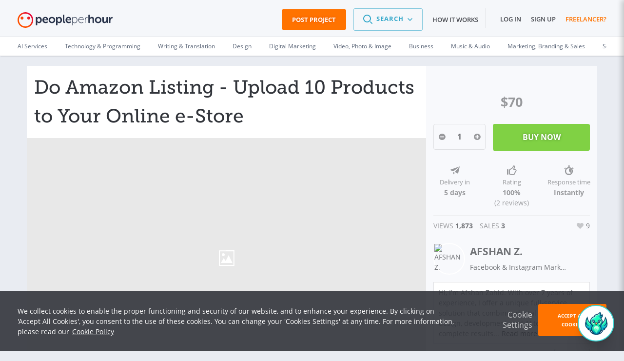

--- FILE ---
content_type: text/html; charset=UTF-8
request_url: https://www.peopleperhour.com/hourlie/do-amazon-listing-upload-10-products-to-your-online-e-store/695293
body_size: 35120
content:
<!doctype html><html lang="en" data-reactroot=""><head><meta data-react-helmet="true" name="charset" content="utf-8"/><meta data-react-helmet="true" name="viewport" content="width=device-width, initial-scale=1"/><meta data-react-helmet="true" name="mobile-web-app-capable" content="yes"/><meta data-react-helmet="true" name="apple-mobile-web-app-capable" content="yes"/><meta data-react-helmet="true" name="p:domain_verify" content="1410fbc5f93722d3782fd3834bb394ba"/><meta data-react-helmet="true" name="theme-color" content="#FF7300"/><meta data-react-helmet="true" property="og:image:secure_url" content="https://dw3i9sxi97owk.cloudfront.net/social/pph-social-share.png"/><meta data-react-helmet="true" property="og:image:width" content="1296"/><meta data-react-helmet="true" property="og:image:height" content="660"/><meta data-react-helmet="true" content="Amazon listing,Ebay listing,Etsy administration,Product description,Shopify" name="keywords"/><meta data-react-helmet="true" content="product description, google marketing, amazon listing, ecommerce, keyword research, search engine marketing, search engine optimization," name="description"/><meta data-react-helmet="true" property="og:site_name" content="PeoplePerHour.com" encode="true"/><meta data-react-helmet="true" property="og:title" content="Do Amazon Listing - Upload 10 Products to Your Online e-Store for $70" encode="true"/><meta data-react-helmet="true" property="og:description" content="product description, google marketing, amazon listing, ecommerce, keyword research, search engine marketing, search engine optimization," encode="true"/><meta data-react-helmet="true" property="og:url" content="https://www.peopleperhour.com/hourlie/do-amazon-listing-upload-10-products-to-your-online-e-store/695293" encode="true"/><meta data-react-helmet="true" property="og:image" content="https://dw3i9sxi97owk.cloudfront.net/uploads/hourliesAttachments/2020/11/1adc48ef3330ff562508134aad69c32f.png" encode="true"/><meta data-react-helmet="true" property="fb:app_id" content="161024417255724" encode="true"/><meta data-react-helmet="true" property="fb:admins" content="1044272508,565720231,588196349" encode="true"/><meta data-react-helmet="true" property="og:type" content="peopleperhourcom:hourlie" encode="true"/><meta data-react-helmet="true" property="peopleperhourcom:pphtype" content="Hourlie" encode="true"/><meta data-react-helmet="true" property="peopleperhourcom:price" content="70" encode="true"/><meta data-react-helmet="true" property="peopleperhourcom:currency" content="$" encode="true"/><meta data-react-helmet="true" property="peopleperhourcom:rating" content="10000" encode="true"/><meta data-react-helmet="true" property="peopleperhourcom:stars" content="9" encode="true"/><meta data-react-helmet="true" property="peopleperhourcom:sales" content="3" encode="true"/><meta data-react-helmet="true" property="twitter:card" content="product" encode="true"/><meta data-react-helmet="true" property="twitter:title" content="Do Amazon Listing - Upload 10 Products to Your Online e-Store for $70" encode="true"/><meta data-react-helmet="true" property="twitter:description" content="product description, google marketing, amazon listing, ecommerce, keyword research, search engine marketing, search engine optimization," encode="true"/><meta data-react-helmet="true" property="twitter:image" content="https://dw3i9sxi97owk.cloudfront.net/uploads/hourliesAttachments/2020/11/1adc48ef3330ff562508134aad69c32f.png" encode="true"/><meta data-react-helmet="true" property="twitter:data1" content="$70" encode="true"/><meta data-react-helmet="true" property="twitter:label1" content="Price" encode="true"/><meta data-react-helmet="true" property="twitter:data2" content="3" encode="true"/><meta data-react-helmet="true" property="twitter:label2" content="Sales" encode="true"/><link rel="stylesheet" type="text/css" href="https://www.peopleperhour.com/yii_packages/css/css_pkg_pph3-hourlie-view_3682a34973023eb01c9b7667fe9ca479.css" />
<link rel="stylesheet" type="text/css" href="https://www.peopleperhour.com/yii_packages/css/css_pkg_css-white-lion_381ea4789d09bcc7dd590ae0c21ff083.css" />
<script type="text/javascript">
/*<![CDATA[*/
var gtmTrackEvent = function (payload) {
    window.dataLayer = window.dataLayer || [];

    if(typeof payload == 'object' && (typeof payload.event != 'undefined'
        || typeof payload.ecommerce != 'undefined' || typeof payload.uid != 'undefined')) {
        dataLayer.push(payload);
    } else {
        console.log('gtmTrackEvent is badly configured', payload);
    }
};

var gtmTrackPageview = function (pageview) {
    var payload = {
        'event': 'pageview',
        'pageview': pageview
    };
    gtmTrackEvent(payload);
};

var gtmTrackGAEvent = function (category, action, opt_label, opt_value) {
    opt_value = (typeof opt_value == 'undefined') ? 1 : opt_value;
    var payload = {
        "event": "ga.event",
        "ga.event": {
            'category': category,
            'action': action,
            'opt_label': opt_label,
            'opt_value': opt_value,
            'opt_noninteraction': true
        }
    };
    gtmTrackEvent(payload);
};
/*]]>*/
</script>
<title data-react-helmet="true" itemProp="name" lang="en">Do Amazon Listing - Upload 10 Products to Your Online e-Store</title><link data-react-helmet="true" rel="shortcut icon" href="/favicon.ico"/><link data-react-helmet="true" rel="canonical" href="https://www.peopleperhour.com/hourlie/do-amazon-listing-upload-10-products-to-your-online-e-store/695293"/><link rel="preconnect" href="https://d1a29h5kxv3oc2.cloudfront.net" crossorigin="anonymous"/><link rel="preconnect" href="https://dw3i9sxi97owk.cloudfront.net" crossorigin="anonymous"/><link rel="preload" as="style" href="https://d1a29h5kxv3oc2.cloudfront.net/dist/common.86a5849b-style.css"/><link id="common" rel="stylesheet" type="text/css" href="https://d1a29h5kxv3oc2.cloudfront.net/dist/common.86a5849b-style.css"/><link rel="preload" as="style" href="https://d1a29h5kxv3oc2.cloudfront.net/dist/app.783eea07-style.css"/><link rel="stylesheet" type="text/css" href="https://d1a29h5kxv3oc2.cloudfront.net/dist/app.783eea07-style.css"/><link rel="preload" as="script" href="https://d1a29h5kxv3oc2.cloudfront.net/dist/29.0fb4db81.js"/><link rel="preload" as="script" href="https://d1a29h5kxv3oc2.cloudfront.net/dist/app.783eea07.js"/><meta name="apple-itunes-app" content="app-id=1424179970, affiliate-data=myAffiliateData, app-argument=myURL"/><link rel="stylesheet" type="text/css" href="https://d1a29h5kxv3oc2.cloudfront.net/dist/29.0fb4db81-style.css"/></head><body><script type="text/javascript">
/*<![CDATA[*/
var __PPH_CONF_ = {'ref':'hourlie','maxQuantity':10,'messages':{'hideDetails':'Hide\x20details\x20\x26raquo\x3B','showDetails':'Show\x20more\x20details\x20\x26raquo\x3B','discountEnded':'Discount\x20has\x20just\x20ended','featurePaused':'You\x20cannot\x20feature\x20a\x20paused\x20Offer.\x20You\x20can\x20resume\x20it\x20and\x20then\x20mark\x20it\x20as\x20Featured.'},'pageTitle':'Do\x20Amazon\x20Listing\x20\x2D\x20Upload\x2010\x20Products\x20to\x20Your\x20Online\x20e\x2DStore','initialStateData':[],'initialStateQuery':'','modules':{'Toaster':{'id':'yw1','content':'\x3Cdiv\x20class\x3D\x22hourlie\x2Dtoaster\x22\x3E\x0A\x20\x20\x20\x20\x20\x3Ca\x20href\x3D\x22https\x3A\x2F\x2Fwww.peopleperhour.com\x2Fhourlie\x2Fset\x2Dup\x2Da\x2Dsuperstar\x2Dgoogle\x2Dads\x2Dcampaign\x2Dexpertly\x2Dbuilt\x2F116506\x3Fref\x3Dtoaster\x2Dhourlie\x22\x20title\x3D\x22Set\x20Up\x20a\x20Superstar\x20Google\x20Ads\x20Campaign\x20\u2013\x20Expertly\x20Built\x22\x3E\x0A\x20\x20\x20\x20\x20\x20\x20\x20\x3Cdiv\x20class\x3D\x22toaster\x2Dimage\x22\x3E\x3Cimg\x20height\x3D\x2283px\x22\x20src\x3D\x22https\x3A\x2F\x2Fdw3i9sxi97owk.cloudfront.net\x2Fuploads\x2FhourliesAttachments\x2Fthumbs\x2F110x83\x2F2025\x2F06\x2FlvqXRYSFaOmB2Ou1ljgx_BD_Google\x20AdWords\x20Campaign.jpg\x22\x20alt\x3D\x22Set\x20Up\x20a\x20Superstar\x20Google\x20Ads\x20Campaign\x20\u2013\x20Expertly\x20Built\x22\x20\x2F\x3E\x3C\x2Fdiv\x3E\x0A\x20\x20\x20\x20\x20\x20\x20\x20\x3Cdiv\x20class\x3D\x22toaster\x2Dtitle\x22\x3E\x0A\x20\x20\x20\x20\x20\x20\x20\x20\x20\x20\x20\x20Set\x20Up\x20a\x20Superstar\x20Google\x20Ads\x20Campaign\x20\u2013\x20Expertly\x20Built\x20for\x20\x3Cspan\x20class\x3D\x22toaster\x2Dprice\x22\x3E\x24410\x3C\x2Fspan\x3E\x20\x20\x20\x20\x20\x20\x20\x20\x3C\x2Fdiv\x3E\x0A\x20\x20\x20\x20\x20\x20\x20\x20\x3Cdiv\x20class\x3D\x22toaster\x2Dnote\x22\x3ERECOMMENDED\x20OFFER\x3C\x2Fdiv\x3E\x0A\x20\x20\x20\x20\x20\x3C\x2Fa\x3E\x0A\x3C\x2Fdiv\x3E','offset':null,'cssAttributes':{'height':'110px','width':'360px','right':'4.5em','bottom':'2px','position':'fixed','border':'3px\x20solid\x20\x23ff7300','background\x2Dcolor':'\x23fafafa','display':'none','padding':'9px','z\x2Dindex':'5'},'container':'body','classes':'toaster','hideButton':true,'triggerElement':'.toaster\x2Dtrigger'},'CheckoutButton':{'element':'button','linkElementValue':'link','buttonElementValue':'button','messages':{'wait':'Please\x20wait'}},'Star':{'url':'\x2Fhourlie\x2Fstar\x3Fid\x3D695293','responseVar':'active','idVar':'id','afterAjax':'','beforeAjax':'','activeVar':'','disabled':false,'type':'Hourlie','streamListView':false},'MemberPopover':{'template':{'memberProfile':'\x3Cdiv\x20class\x3D\x22profile\x2Dpopover\x20clearfix\x22\x3E\x0A\x20\x20\x20\x20\x3Cdiv\x20class\x3D\x22col\x2Dxs\x2D3\x20no\x2Dpadding\x2Dleft\x22\x3E\x3Cimg\x20src\x3D\x22\x7B\x7Bphoto\x7D\x7D\x22\x20width\x3D\x22110\x22\x20height\x3D\x22110\x22\x20class\x3D\x22img\x2Dresponsive\x22\x3E\x3C\x2Fdiv\x3E\x0A\x20\x20\x20\x20\x3Cdiv\x20class\x3D\x22col\x2Dxs\x2D9\x20no\x2Dpadding\x2Dleft\x20no\x2Dpadding\x2Dright\x20profile\x2Ddetails\x22\x3E\x0A\x20\x20\x20\x20\x20\x20\x20\x20\x3Cdiv\x20class\x3D\x22row\x22\x3E\x0A\x20\x20\x20\x20\x20\x20\x20\x20\x20\x20\x20\x20\x3Cdiv\x20class\x3D\x22col\x2Dxs\x2D9\x20popover\x2Dprofile\x2Dname\x22\x3E\x0A\x20\x20\x20\x20\x20\x20\x20\x20\x20\x20\x20\x20\x20\x20\x20\x20\x3Ch2\x3E\x0A\x20\x20\x20\x20\x20\x20\x20\x20\x20\x20\x20\x20\x20\x20\x20\x20\x20\x20\x20\x20\x3Ca\x20href\x3D\x22\x7B\x7BprofileUrl\x7D\x7D\x22\x3E\x7B\x7BshortName\x7D\x7D\x3C\x2Fa\x3E\x0A\x20\x20\x20\x20\x20\x20\x20\x20\x20\x20\x20\x20\x20\x20\x20\x20\x20\x20\x20\x20\x7B\x7Bbadges\x7D\x7D\x20\x20\x20\x20\x20\x20\x20\x20\x20\x20\x20\x20\x20\x20\x20\x20\x3C\x2Fh2\x3E\x0A\x20\x20\x20\x20\x20\x20\x20\x20\x20\x20\x20\x20\x20\x20\x20\x20\x3Ch3\x20class\x3D\x22crop\x22\x3E\x7B\x7Btitle\x7D\x7D\x3C\x2Fh3\x3E\x0A\x20\x20\x20\x20\x20\x20\x20\x20\x20\x20\x20\x20\x3C\x2Fdiv\x3E\x0A\x20\x20\x20\x20\x20\x20\x20\x20\x20\x20\x20\x20\x3Cdiv\x20class\x3D\x22col\x2Dxs\x2D3\x20pull\x2Dright\x20popover\x2Dcert\x2Dbadge\x2Dcontainer\x22\x3E\x0A\x20\x20\x20\x20\x20\x20\x20\x20\x20\x20\x20\x20\x20\x20\x20\x20\x7B\x7Bcert\x7D\x7D\x20\x20\x20\x20\x20\x20\x20\x20\x20\x20\x20\x20\x3C\x2Fdiv\x3E\x0A\x20\x20\x20\x20\x20\x20\x20\x20\x3C\x2Fdiv\x3E\x0A\x20\x20\x20\x20\x20\x20\x20\x20\x3Cul\x20class\x3D\x22clearfix\x20nav\x20nav\x2Dpills\x22\x3E\x0A\x20\x20\x20\x20\x20\x20\x20\x20\x20\x20\x20\x20\x3Cli\x3EActive\x20since\x3A\x20\x7B\x7Bactive\x7D\x7D\x3C\x2Fli\x3E\x0A\x20\x20\x20\x20\x20\x20\x20\x20\x20\x20\x20\x20\x3Cli\x3E\x7B\x7Blocation\x7D\x7D\x3C\x2Fli\x3E\x0A\x20\x20\x20\x20\x20\x20\x20\x20\x3C\x2Ful\x3E\x0A\x20\x20\x20\x20\x20\x20\x20\x20\x20\x20\x20\x20\x20\x20\x20\x20\x3Cul\x20class\x3D\x22stats\x20clearfix\x22\x3E\x0A\x20\x20\x20\x20\x20\x20\x20\x20\x20\x20\x20\x20\x7BbuyerStatsTemplate\x7D\x7BfeedbackTemplate\x7D\x7BratingTemplate\x7D\x20\x20\x20\x20\x20\x20\x20\x20\x3C\x2Ful\x3E\x0A\x20\x20\x20\x20\x20\x20\x20\x20\x20\x20\x20\x20\x3C\x2Fdiv\x3E\x0A\x20\x20\x20\x20\x3Cdiv\x20class\x3D\x22col\x2Dxs\x2D12\x20gutter\x2Dtop\x20about\x2Dme\x20multilinecrop\x22\x3E\x7B\x7Babout\x7D\x7D\x3C\x2Fdiv\x3E\x0A\x20\x20\x20\x20\x3Chr\x3E\x0A\x20\x20\x20\x20\x3Cdiv\x20class\x3D\x22col\x2Dxs\x2D12\x22\x3E\x0A\x20\x20\x20\x20\x20\x20\x20\x20\x3Cul\x20class\x3D\x22nav\x2Dlinks\x20streambox\x2Dnav\x2Dlinks\x20clearfix\x22\x3E\x0A\x20\x20\x20\x20\x20\x20\x20\x20\x20\x20\x20\x20\x20\x20\x20\x20\x20\x20\x20\x20\x3Cli\x20class\x3D\x22col\x2Dxs\x2D3\x20no\x2Dpadding\x2Dleft\x22\x3E\x0A\x20\x20\x20\x20\x20\x20\x20\x20\x20\x20\x20\x20\x20\x20\x20\x20\x3Ca\x20href\x3D\x22\x7B\x7BprofileUrl\x7D\x7D\x22\x20class\x3D\x22color\x2Dpph\x22\x20data\x2Dhook\x3D\x22\x22\x3E\x0A\x20\x20\x20\x20\x20\x20\x20\x20\x20\x20\x20\x20\x20\x20\x20\x20\x20\x20\x20\x20View\x20Profile\x20\x20\x20\x20\x20\x20\x20\x20\x20\x20\x20\x20\x20\x20\x20\x20\x3C\x2Fa\x3E\x0A\x20\x20\x20\x20\x20\x20\x20\x20\x20\x20\x20\x20\x3C\x2Fli\x3E\x0A\x20\x20\x20\x20\x20\x20\x20\x20\x3C\x2Ful\x3E\x0A\x20\x20\x20\x20\x3C\x2Fdiv\x3E\x0A\x0A\x3C\x2Fdiv\x3E','feedback':'\x0A\x3Cli\x20class\x3D\x22col\x2Dxs\x2D6\x22\x3E\x0A\x20\x20\x20\x20\x3Clabel\x20class\x3D\x22discreet\x22\x3ERating\x20\x3Cbr\x2F\x3E\x20\x28\x7B\x7Breviews\x7D\x7D\x20reviews\x29\x3C\x2Flabel\x3E\x0A\x20\x20\x20\x20\x3Cspan\x20class\x3D\x22tag\x20percent\x2Dtag\x20pull\x2Dright\x22\x3E\x0A\x20\x20\x20\x20\x20\x20\x20\x20\x3Cspan\x3E\x7B\x7Bpositive\x7D\x7D\x3C\x2Fspan\x3E\x3Csup\x3E\x25\x3C\x2Fsup\x3E\x0A\x20\x20\x20\x20\x3C\x2Fspan\x3E\x0A\x3C\x2Fli\x3E','rating':'\x3Cli\x20class\x3D\x22col\x2Dxs\x2D6\x22\x3E\x0A\x20\x20\x20\x20\x3Clabel\x20class\x3D\x22discreet\x20single\x2Dline\x22\x3ERate\x3C\x2Flabel\x3E\x0A\x20\x20\x20\x20\x3Cspan\x20class\x3D\x22tag\x20price\x20pull\x2Dright\x22\x3E\x0A\x20\x20\x20\x20\x20\x20\x20\x20\x3Csup\x3E\x7B\x7Brate.currencySym\x7D\x7D\x3C\x2Fsup\x3E\x0A\x20\x20\x20\x20\x20\x20\x20\x20\x3Cspan\x3E\x7B\x7Brate.amount\x7D\x7D\x3C\x2Fspan\x3E\x0A\x20\x20\x20\x20\x20\x20\x20\x20\x3Csub\x3E\x2Fhr\x3C\x2Fsub\x3E\x0A\x20\x20\x20\x20\x3C\x2Fspan\x3E\x0A\x3C\x2Fli\x3E','buyerStats':'\x3Cdiv\x3E\x0A\x20\x20\x20\x20\x3Cli\x20class\x3D\x22col\x2Dxs\x2D12\x20col\x2Dmd\x2D6\x22\x3E\x0A\x20\x20\x20\x20\x20\x20\x20\x20\x3Clabel\x20class\x3D\x22discreet\x22\x3E\x0A\x20\x20\x20\x20\x20\x20\x20\x20\x20\x20\x20\x20Projects\x20completed\x20\x20\x20\x20\x20\x20\x20\x20\x3C\x2Flabel\x3E\x0A\x20\x20\x20\x20\x20\x20\x20\x20\x3Cspan\x20class\x3D\x22tag\x20value\x20pull\x2Dright\x22\x3E\x0A\x20\x20\x20\x20\x20\x20\x20\x20\x20\x20\x20\x20\x3Cspan\x3E\x7B\x7Bprojects\x7D\x7D\x3C\x2Fspan\x3E\x0A\x20\x20\x20\x20\x20\x20\x20\x20\x3C\x2Fspan\x3E\x0A\x20\x20\x20\x20\x3C\x2Fli\x3E\x0A\x20\x20\x20\x20\x3Cli\x20class\x3D\x22col\x2Dxs\x2D12\x20col\x2Dmd\x2D6\x22\x3E\x0A\x20\x20\x20\x20\x20\x20\x20\x20\x3Clabel\x20class\x3D\x22discreet\x22\x3EFreelancer\x20worked\x20with\x3C\x2Flabel\x3E\x0A\x20\x20\x20\x20\x20\x20\x20\x20\x3Cspan\x20class\x3D\x22tag\x20value\x20pull\x2Dright\x22\x3E\x0A\x20\x20\x20\x20\x20\x20\x20\x20\x20\x20\x20\x20\x3Cspan\x3E\x7B\x7BsellersWorked\x7D\x7D\x3C\x2Fspan\x3E\x0A\x20\x20\x20\x20\x20\x20\x20\x20\x3C\x2Fspan\x3E\x0A\x20\x20\x20\x20\x3C\x2Fli\x3E\x0A\x3C\x2Fdiv\x3E\x0A\x3Cdiv\x3E\x0A\x20\x20\x20\x20\x3Cli\x20class\x3D\x22col\x2Dxs\x2D12\x20col\x2Dmd\x2D6\x22\x3E\x0A\x20\x20\x20\x20\x20\x20\x20\x20\x3Clabel\x20class\x3D\x22discreet\x22\x3E\x25\x20projects\x20awarded\x3C\x2Flabel\x3E\x0A\x20\x20\x20\x20\x20\x20\x20\x20\x3Cspan\x20class\x3D\x22percent\x2Dtag\x20smaller\x2Dvalue\x20pull\x2Dright\x22\x3E\x0A\x20\x20\x20\x20\x20\x20\x20\x20\x20\x20\x20\x20\x3Cspan\x3E\x7B\x7BjobsAwarded\x7D\x7D\x3C\x2Fspan\x3E\x0A\x20\x20\x20\x20\x20\x20\x20\x20\x3C\x2Fspan\x3E\x0A\x20\x20\x20\x20\x3C\x2Fli\x3E\x0A\x20\x20\x20\x20\x3Cli\x20class\x3D\x22col\x2Dxs\x2D12\x20col\x2Dmd\x2D6\x22\x3E\x0A\x20\x20\x20\x20\x20\x20\x20\x20\x3Clabel\x20class\x3D\x22discreet\x22\x3ELast\x20project\x3C\x2Flabel\x3E\x0A\x20\x20\x20\x20\x20\x20\x20\x20\x3Cspan\x20class\x3D\x22smaller\x2Dvalue\x20pull\x2Dright\x22\x3E\x0A\x20\x20\x20\x20\x20\x20\x20\x20\x20\x20\x20\x20\x3Cspan\x3E\x7B\x7BlastProject\x7D\x7D\x3C\x2Fspan\x3E\x0A\x20\x20\x20\x20\x20\x20\x20\x20\x3C\x2Fspan\x3E\x0A\x20\x20\x20\x20\x3C\x2Fli\x3E\x0A\x3C\x2Fdiv\x3E'},'trigger':'hover','selector':'a\x5Bdata\x2Dhook\x3D\x22member\x2Dpopover\x22\x5D','id':'member\x2Dpopover\x2Dtemplate'},'MediaViewer':{'hourlie\x2Dattachments':{'enableAjax':false,'ajaxUrl':null,'ajaxData':[],'ajaxTrigger':null,'ajaxTriggerContainer':'div','backgroundCoverMode':true,'enableItemUrl':false,'id':'hourlie\x2Dattachments','clientOptions':[],'enablePagerArrows':true,'enableKeyNavigation':false,'enableMediaTitle':false,'enableNextOnClick':true,'orientation':'horizontal','previewCallbacks':[],'selectors':{'widget':'\x23hourlie\x2Dattachments','stage':'.central\x2Dstage'},'defaultImage':'https\x3A\x2F\x2Fwww.peopleperhour.com\x2Fcss\x2Fimages\x2Ffile\x2Dicon\x2Dpicture.png','selectedItem':0,'widthLimit':1080,'previewCssClass':'fa\x20fa\x2Dsearch','downloadCssClass':'fa\x20fa\x2Ddownload','translations':{'preview':'Preview','download':'Download','fileNotFound':'File\x20not\x20found','videoNotReady':'We\x20are\x20still\x20cooking\x20the\x20video\x3Cbr\x3EPlease\x20check\x20back\x20in\x20a\x20few\x20minutes'}},'multiInstance':true},'FbApi':{'prefixUi':'facebookui','appId':'161024417255724','namespace':'peopleperhourcom'},'TwitterApi':[],'GooglePlusApi':[],'PinterestApi':[],'OrderHourlieAddons':{'initialHourliePrice':70,'initialNoDiscountHourliePrice':70,'currencySymbol':'\x24','contextId':null,'hourlieDelivery':'5','availability':{'id':'69647','mem_id':'2895423','max_open_orders':'777','working_days':['Monday','Tuesday','Wednesday','Thursday','Friday','Saturday','Sunday'],'created_at':'2019\x2D07\x2D28\x2009\x3A16\x3A41','updated_at':'2020\x2D12\x2D21\x2008\x3A40\x3A37','holiday':[]},'availSeparator':'\x20\x2D\x20','selectors':{'buyHourlieButton':null,'hourlieDeliveryDays':'.js\x2Ddelivery\x2Ddays'},'translations':{'noAdditionalDuration':'Requires\x20no\x20additional\x20time'}},'Rating':{'showWording':false,'ratingWordings':{'1':'Very\x20bad','2':'Not\x20good','3':'Neutral','4':'Very\x20good','5':'Excellent','6':'Very\x20bad','7':'Not\x20good','8':'Neutral','9':'Very\x20good','10':'Excellent'},'mandatory':true,'name':'rating'}}};
/*]]>*/
</script>
<content id="reactContainer" class="react-content"><div class="main-content full-width"><div id="chat-icon" class="chat-icon-container⤍Chat⤚2NMD7"><div class="chat-icon⤍Chat⤚3ytbf"><img src="https://d1a29h5kxv3oc2.cloudfront.net/dist/img/phoenix.81914efc7207f6a059bd10f5d3fd5f89.png" alt="phoenix"/></div></div><div class="chat-sidebar⤍Chat⤚23luO"><div class="chat-header⤍Chat⤚2sgUH"><div class="chat-header__title⤍Chat⤚2Yya5"><img src="https://d1a29h5kxv3oc2.cloudfront.net/dist/img/phoenix.81914efc7207f6a059bd10f5d3fd5f89.png" alt="phoenix" height="50"/><span class="u-mgl--1">Phoenix - Your AI Assistant</span></div><div class="chat-icons⤍Chat⤚1ZGX0"><div><i class="fa fa-chevron-right"></i></div></div></div><div class="content⤍Chat⤚1p1qg"><div class="is-loading⤍Spinner⤚AE8Q2 pph-loader⤍Spinner⤚3h6w8"></div><div></div></div><div class="chat-footer⤍Chat⤚2sq3A"><div class="chat-end⤍Chat⤚QRqXy"><div>Inactive session will be ended in 24 hours</div><a class="button⤍Button⤚2e-9B button--inverted⤍Button⤚EFUT- button--disabled⤍Button⤚3PHTs">End Session</a></div><div class="search-chat-bar⤍Chat⤚1p9Ws"><div class="search-chat-bar__input⤍Chat⤚zILav"><input type="text" id="chat" name="chat" value="" placeholder="How can I help you today"/></div><div><button class="search-chat-bar__button⤍Chat⤚1RqfJ button⤍Button⤚2e-9B button--inverted⤍Button⤚EFUT-"><svg fill="#69728C" width="24" height="24" viewBox="0 0 1024 1024" class=""><path d="M542.165 183.168l256 256c7.41 7.665 11.977 18.12 11.977 29.641 0 23.564-19.103 42.667-42.667 42.667-11.521 0-21.976-4.567-29.653-11.989l0.012 0.012-183.168-183.168v494.336c0 23.564-19.103 42.667-42.667 42.667s-42.667-19.103-42.667-42.667v0-494.336l-183.168 183.168c-7.769 8.036-18.647 13.026-30.69 13.026-23.564 0-42.667-19.103-42.667-42.667 0-12.043 4.989-22.92 13.014-30.678l0.012-0.012 256-256c7.721-7.718 18.386-12.492 30.165-12.492s22.445 4.774 30.165 12.492l-0-0z"></path></svg></button></div></div></div></div><div class="page-container"><header class="header⤍Header⤚3P2AL has-sub-header⤍Header⤚1LN9L"><div class="pph-row--edge"><div class="pph-col-xs-9 pph-col-sm-9 pph-col-md-3 pph-col-lg-3"><div class="logo__wrapper⤍Header⤚2oVZL"><a href="/" class="logo__link⤍Header⤚2zMWo"><span class="logo⤍Header⤚2u7mu"><svg viewBox="0 0 182 30" version="1.1" xmlns="http://www.w3.org/2000/svg" xmlns:xlink="http://www.w3.org/1999/xlink"><defs><linearGradient x1="38.0013272%" y1="62.0533044%" x2="85.0990568%" y2="17.7126474%" id="__2QEraZd__linearGradient-1"><stop stop-color="#FE5000" offset="0%"></stop><stop stop-color="#E40038" offset="100%"></stop></linearGradient></defs><g id="__2QEraZd__header-v3" stroke="none" stroke-width="1" fill="none" fill-rule="evenodd"><g id="__2QEraZd__Non-logged-in" transform="translate(-30.000000, -25.000000)" fill-rule="nonzero"><g id="__2QEraZd__header"><g id="__2QEraZd__upper-nav"><g id="__2QEraZd__logo--header" transform="translate(30.000000, 25.000000)"><path d="M175.006231,10.2162162 C175.006231,9.59459459 175.330267,9.27027027 175.924332,9.27027027 L176.81543,9.27027027 C177.436499,9.27027027 177.760534,9.62162162 177.760534,10.2162162 L177.760534,11.2972973 C177.760534,11.7297297 177.706528,12.0810811 177.706528,12.0810811 L177.760534,12.0810811 C178.219585,10.7027027 179.461721,9.16216216 181.108902,9.16216216 C181.72997,9.16216216 181.972997,9.48648649 181.972997,10.1081081 L181.972997,11 C181.972997,11.6216216 181.621958,11.9459459 181.00089,11.9459459 C178.894659,11.9459459 177.895549,14.027027 177.895549,16.1351351 L177.895549,19.8378378 C177.895549,20.4594595 177.571513,20.7837838 176.977448,20.7837838 L175.978338,20.7837838 C175.35727,20.7837838 175.060237,20.4594595 175.060237,19.8378378 L175.060237,10.2162162 L175.006231,10.2162162 Z M162.287834,10.2162162 C162.287834,9.59459459 162.638872,9.27027027 163.232938,9.27027027 L164.205045,9.27027027 C164.826113,9.27027027 165.150148,9.62162162 165.150148,10.2162162 L165.150148,16.0810811 C165.150148,17.4864865 165.501187,18.4324324 166.932344,18.4324324 C169.011573,18.4324324 170.145697,16.5945946 170.145697,14.5405405 L170.145697,10.2162162 C170.145697,9.59459459 170.469733,9.27027027 171.090801,9.27027027 L172.062908,9.27027027 C172.683976,9.27027027 173.008012,9.62162162 173.008012,10.2162162 L173.008012,19.8378378 C173.008012,20.4594595 172.656973,20.7837838 172.062908,20.7837838 L171.198813,20.7837838 C170.577745,20.7837838 170.280712,20.4594595 170.280712,19.8378378 L170.280712,19.1621622 C170.280712,18.8918919 170.334718,18.6486486 170.334718,18.6486486 L170.280712,18.6486486 C169.740653,19.8108108 168.25549,21.0540541 166.284273,21.0540541 C163.827003,21.0540541 162.287834,19.8108108 162.287834,16.6756757 L162.287834,10.2162162 Z M154.348961,9 C157.832344,9 160.694659,11.5135135 160.694659,15.027027 C160.694659,18.5675676 157.859347,21.0540541 154.348961,21.0540541 C150.865579,21.0540541 148.030267,18.5675676 148.030267,15.027027 C148.030267,11.5135135 150.865579,9 154.348961,9 Z M154.348961,18.6216216 C156.212166,18.6216216 157.778338,17.1891892 157.778338,15.027027 C157.778338,12.8918919 156.212166,11.4324324 154.348961,11.4324324 C152.485757,11.4324324 150.946588,12.8918919 150.946588,15.027027 C150.946588,17.1891892 152.485757,18.6216216 154.348961,18.6216216 Z M135.554896,5.7027027 C135.554896,5.08108108 135.905935,4.75675676 136.5,4.75675676 L137.472107,4.75675676 C138.093175,4.75675676 138.417211,5.10810811 138.417211,5.7027027 L138.417211,10.3513514 C138.417211,10.9189189 138.336202,11.3243243 138.336202,11.3243243 L138.390208,11.3243243 C138.95727,10.2162162 140.388427,9 142.386647,9 C144.924926,9 146.410089,10.3243243 146.410089,13.3783784 L146.410089,19.8378378 C146.410089,20.4594595 146.05905,20.7837838 145.464985,20.7837838 L144.492878,20.7837838 C143.87181,20.7837838 143.547774,20.4594595 143.547774,19.8378378 L143.547774,13.972973 C143.547774,12.5675676 143.196736,11.6216216 141.738576,11.6216216 C139.740356,11.6216216 138.417211,13.2432432 138.417211,15.4324324 L138.417211,19.8378378 C138.417211,20.4594595 138.093175,20.7837838 137.472107,20.7837838 L136.5,20.7837838 C135.878932,20.7837838 135.554896,20.4594595 135.554896,19.8378378 L135.554896,5.7027027 Z M128.939169,9.89189189 C128.939169,9.64864865 129.074184,9.51351351 129.317211,9.51351351 L129.506231,9.51351351 C129.749258,9.51351351 129.884273,9.64864865 129.884273,9.89189189 L129.884273,11.6486486 C129.884273,12.1621622 129.803264,12.5675676 129.803264,12.5675676 L129.85727,12.5675676 C130.424332,10.8378378 131.747478,9.43243243 133.637685,9.43243243 C133.961721,9.43243243 134.123739,9.56756757 134.123739,9.81081081 L134.123739,10.027027 C134.123739,10.2702703 133.907715,10.4054054 133.637685,10.4054054 C131.099407,10.4054054 129.911276,13.4054054 129.911276,15.9189189 L129.911276,20.4054054 C129.911276,20.6486486 129.776261,20.7837838 129.533234,20.7837838 L129.344214,20.7837838 C129.101187,20.7837838 128.966172,20.6486486 128.966172,20.4054054 L128.966172,9.89189189 L128.939169,9.89189189 Z M121.918398,9.24324324 C124.861721,9.24324324 126.508902,11.3783784 126.508902,14.6216216 C126.508902,14.8648649 126.319881,15 126.103858,15 L117.408902,15 C117.408902,18.2702703 119.623145,20.1351351 122.242433,20.1351351 C123.808605,20.1351351 124.915727,19.4054054 125.428783,18.972973 C125.644807,18.8108108 125.806825,18.8378378 125.94184,19.027027 L126.076855,19.2162162 C126.184866,19.3783784 126.157864,19.5675676 125.995846,19.7027027 C125.455786,20.1621622 124.105638,21.027027 122.242433,21.027027 C119.056083,21.027027 116.436795,18.7297297 116.436795,15.1351351 C116.436795,11.3513514 119.02908,9.24324324 121.918398,9.24324324 Z M125.536795,14.1081081 C125.428783,11.3513514 123.781602,10.1081081 121.918398,10.1081081 C119.839169,10.1081081 117.921958,11.4594595 117.516914,14.1081081 L125.536795,14.1081081 Z M104.663501,9.89189189 C104.663501,9.64864865 104.798516,9.51351351 105.041543,9.51351351 L105.230564,9.51351351 C105.473591,9.51351351 105.608605,9.64864865 105.608605,9.89189189 L105.608605,10.8648649 C105.608605,11.3783784 105.527596,11.7567568 105.527596,11.7567568 L105.581602,11.7567568 C105.581602,11.7567568 106.499703,9.21621622 109.632047,9.21621622 C112.65638,9.21621622 114.492582,11.6216216 114.492582,15.1351351 C114.492582,18.7297297 112.38635,21.0540541 109.497033,21.0540541 C106.553709,21.0540541 105.554599,18.5135135 105.554599,18.5135135 L105.500593,18.5135135 C105.500593,18.5135135 105.581602,18.9189189 105.581602,19.5135135 L105.581602,24.9189189 C105.581602,25.1621622 105.446588,25.2972973 105.203561,25.2972973 L105.041543,25.2972973 C104.798516,25.2972973 104.663501,25.1621622 104.663501,24.9189189 L104.663501,9.89189189 Z M109.524036,20.1351351 C111.738279,20.1351351 113.547478,18.2972973 113.547478,15.1351351 C113.547478,12.0810811 111.9273,10.1351351 109.632047,10.1351351 C107.552819,10.1351351 105.608605,11.5945946 105.608605,15.1351351 C105.581602,17.6756757 106.985757,20.1351351 109.524036,20.1351351 Z M97.6967359,9 C100.964095,9 102.800297,11.3243243 102.800297,14.4864865 C102.800297,14.972973 102.368249,15.4594595 101.801187,15.4594595 L94.7804154,15.4594595 C94.9694362,17.5405405 96.4816024,18.6216216 98.2367953,18.6216216 C99.289911,18.6216216 100.181009,18.2162162 100.721068,17.8648649 C101.288131,17.5945946 101.693175,17.6486486 101.990208,18.1891892 L102.260237,18.6486486 C102.530267,19.1621622 102.449258,19.6216216 101.936202,19.9189189 C101.180119,20.4054054 99.8299703,21.0810811 98.0207715,21.0810811 C94.2133531,21.0810811 91.837092,18.3243243 91.837092,15.0540541 C91.864095,11.4864865 94.2403561,9 97.6967359,9 Z M99.9649852,13.7297297 C99.9109792,12.1351351 98.9388724,11.1891892 97.64273,11.1891892 C96.1845697,11.1891892 95.131454,12.2162162 94.8614243,13.7297297 L99.9649852,13.7297297 Z M86.868546,5.7027027 C86.868546,5.08108108 87.1925816,4.75675676 87.7866469,4.75675676 L88.7857567,4.75675676 C89.4068249,4.75675676 89.7038576,5.10810811 89.7038576,5.7027027 L89.7038576,16.972973 C89.7038576,18.1081081 90.189911,18.2972973 90.5949555,18.3513514 C91,18.4054054 91.2970326,18.6486486 91.2970326,19.1621622 L91.2970326,19.9189189 C91.2970326,20.5135135 91.027003,20.8918919 90.3519288,20.8918919 C88.8127596,20.8918919 86.868546,20.4864865 86.868546,17.1891892 L86.868546,5.7027027 Z M73.637092,10.2162162 C73.637092,9.59459459 73.9881306,9.27027027 74.5821958,9.27027027 L75.311276,9.27027027 C75.9323442,9.27027027 76.2293769,9.62162162 76.2293769,10.0540541 L76.2293769,10.5675676 C76.2293769,10.8108108 76.2023739,11.027027 76.2023739,11.027027 L76.2563798,11.027027 C76.2563798,11.027027 77.2824926,9 79.9557864,9 C83.0611276,9 85.0863501,11.4594595 85.0863501,15.027027 C85.0863501,18.6756757 82.8181009,21.0540541 79.8207715,21.0540541 C77.4175074,21.0540541 76.4994065,19.2972973 76.4994065,19.2972973 L76.4454006,19.2972973 C76.4454006,19.2972973 76.5264095,19.7027027 76.5264095,20.2972973 L76.5264095,24.3513514 C76.5264095,24.972973 76.2023739,25.2972973 75.5813056,25.2972973 L74.6091988,25.2972973 C73.9881306,25.2972973 73.664095,24.972973 73.664095,24.3513514 L73.664095,10.2162162 L73.637092,10.2162162 Z M79.2807122,18.6486486 C80.8468843,18.6486486 82.1700297,17.3513514 82.1700297,15.0810811 C82.1700297,12.8918919 81.0089021,11.4594595 79.3347181,11.4594595 C77.8495549,11.4594595 76.4183976,12.5405405 76.4183976,15.0810811 C76.4183976,16.8918919 77.4175074,18.6486486 79.2807122,18.6486486 Z M65.8332344,9 C69.3166172,9 72.1789318,11.5135135 72.1789318,15.027027 C72.1789318,18.5675676 69.3436202,21.0540541 65.8332344,21.0540541 C62.3498516,21.0540541 59.5145401,18.5675676 59.5145401,15.027027 C59.5145401,11.5135135 62.3228487,9 65.8332344,9 Z M65.8332344,18.6216216 C67.6964392,18.6216216 69.2626113,17.1891892 69.2626113,15.027027 C69.2626113,12.8918919 67.6964392,11.4324324 65.8332344,11.4324324 C63.9700297,11.4324324 62.4308605,12.8918919 62.4308605,15.027027 C62.4038576,17.1891892 63.9430267,18.6216216 65.8332344,18.6216216 Z M53.4118694,9 C56.6792285,9 58.5154303,11.3243243 58.5154303,14.4864865 C58.5154303,14.972973 58.0833828,15.4594595 57.5163205,15.4594595 L50.495549,15.4594595 C50.6845697,17.5405405 52.1967359,18.6216216 53.9519288,18.6216216 C55.0050445,18.6216216 55.8961424,18.2162162 56.4362018,17.8648649 C57.0032641,17.5945946 57.4083086,17.6486486 57.7053412,18.1891892 L57.9753709,18.6486486 C58.2454006,19.1621622 58.1643917,19.6216216 57.6513353,19.9189189 C56.8952522,20.4054054 55.5451039,21.0810811 53.735905,21.0810811 C49.9284866,21.0810811 47.5522255,18.3243243 47.5522255,15.0540541 C47.5792285,11.4864865 49.9554896,9 53.4118694,9 Z M55.6801187,13.7297297 C55.6261128,12.1351351 54.6540059,11.1891892 53.3578635,11.1891892 C51.8997033,11.1891892 50.8465875,12.2162162 50.5765579,13.7297297 L55.6801187,13.7297297 Z M34.9418398,10.2162162 C34.9418398,9.59459459 35.2928783,9.27027027 35.8869436,9.27027027 L36.6160237,9.27027027 C37.237092,9.27027027 37.5341246,9.62162162 37.5341246,10.0540541 L37.5341246,10.5675676 C37.5341246,10.8108108 37.5071217,11.027027 37.5071217,11.027027 L37.5611276,11.027027 C37.5611276,11.027027 38.5872404,9 41.2605341,9 C44.3658754,9 46.3910979,11.4594595 46.3910979,15.027027 C46.3910979,18.6756757 44.1228487,21.0540541 41.1255193,21.0540541 C38.7222552,21.0540541 37.8041543,19.2972973 37.8041543,19.2972973 L37.7501484,19.2972973 C37.7501484,19.2972973 37.8311573,19.7027027 37.8311573,20.2972973 L37.8311573,24.3513514 C37.8311573,24.972973 37.5071217,25.2972973 36.8860534,25.2972973 L35.9139466,25.2972973 C35.2928783,25.2972973 34.9688427,24.972973 34.9688427,24.3513514 L34.9688427,10.2162162 L34.9418398,10.2162162 Z M40.5854599,18.6486486 C42.151632,18.6486486 43.4747774,17.3513514 43.4747774,15.0810811 C43.4747774,12.8918919 42.3136499,11.4594595 40.6394659,11.4594595 C39.1543027,11.4594595 37.7231454,12.5405405 37.7231454,15.0810811 C37.7231454,16.8918919 38.7222552,18.6486486 40.5854599,18.6486486 Z" id="__2QEraZd__Combined-Shape" fill="#28334A"></path><path d="M15,2.65996344 C8.19926874,2.65996344 2.65996344,8.17184644 2.65996344,15 C2.65996344,21.8281536 8.17184644,27.3400366 15,27.3400366 C21.8281536,27.3400366 27.3400366,21.8281536 27.3400366,15 C27.3400366,8.19926874 21.8281536,2.65996344 15,2.65996344 Z M30,15 C30,23.2815356 23.2815356,30 15,30 C6.71846435,30 -1.00613962e-16,23.2815356 -1.00613962e-16,15 C-3.99755767e-15,6.71846435 6.71846435,-9.67559366e-14 15,-9.67559366e-14 C23.2815356,-9.67559366e-14 30,6.71846435 30,15 Z M8.58318099,8.47349177 C10.1462523,8.47349177 11.4076782,9.73491773 11.4076782,11.297989 C11.4076782,12.8610603 10.1462523,14.1224863 8.58318099,14.1224863 C6.99268739,14.095064 5.75868373,12.833638 5.75868373,11.297989 C5.75868373,9.73491773 7.02010969,8.47349177 8.58318099,8.47349177 Z M21.2522852,8.47349177 C22.8153565,8.47349177 24.0767824,9.73491773 24.0767824,11.297989 C24.0767824,12.8610603 22.8153565,14.1224863 21.2522852,14.1224863 C19.6892139,14.1224863 18.4277879,12.833638 18.4277879,11.297989 C18.4277879,9.73491773 19.6892139,8.47349177 21.2522852,8.47349177 Z" id="__2QEraZd__Shape" fill="url(#__2QEraZd__linearGradient-1)"></path></g></g></g></g></g></svg></span></a></div></div><div data-test="header-menu" class="pph-col-xs-3 pph-col-sm-3 pph-col-md-9 pph-col-lg-9 u-txt--right"><nav class="header__nav⤍Header⤚3MZJC"><div class="cta-wrap"><a href="/job/new?ref=header" class="header__cta⤍Header⤚8QNhn pph-c-button⤍Button⤚3tdgy pph-c-button--inverted⤍Button⤚3d5uB pph-c-button--wide⤍Button⤚3XdE7 pph-c-button--medium⤍Button⤚21coX pph-c-button--call-to-action⤍Button⤚2Xmy0">Post Project</a></div><ul class="header__menu⤍Header⤚2LzTy menu⤍Header⤚3Yr5E"><li class="menu__item⤍Header⤚3QF7k"><div class="search-wrapper"><span role="button"><div tabindex="0" class="dropdown⤍Dropdown⤚227jt"><div class="dropdown__title⤍SearchMenu⤚19WoF"><span class="dropdown__title-search-icon⤍SearchMenu⤚3u9VR"><svg fill="#69728C" width="24" height="24" viewBox="0 0 1024 1024" class=""><path d="M755.499 695.168l128 128c7.41 7.665 11.977 18.12 11.977 29.641 0 23.564-19.103 42.667-42.667 42.667-11.521 0-21.976-4.567-29.653-11.989l0.012 0.012-128-128c-7.41-7.665-11.977-18.12-11.977-29.641 0-23.564 19.103-42.667 42.667-42.667 11.521 0 21.976 4.567 29.653 11.989l-0.012-0.012zM426.667 85.333c188.513 0 341.333 152.82 341.333 341.333s-152.82 341.333-341.333 341.333v0c-188.513 0-341.333-152.82-341.333-341.333s152.82-341.333 341.333-341.333v0zM426.667 170.667c-141.385 0-256 114.615-256 256s114.615 256 256 256v0c141.385 0 256-114.615 256-256s-114.615-256-256-256v0z"></path></svg></span><span>Search</span><span class="dropdown__title-chevron⤍SearchMenu⤚HH5qO"><svg fill="#69728C" width="16" height="16" viewBox="0 0 1024 1024" class=""><path d="M222.080 350.080c8.687-8.689 20.688-14.063 33.945-14.063 10.737 0 20.65 3.525 28.646 9.482l-0.127-0.091 5.376 4.672 222.080 222.016 222.080-222.080c8.683-8.667 20.67-14.026 33.908-14.026 10.753 0 20.68 3.536 28.682 9.508l-0.126-0.090 5.376 4.672c8.689 8.687 14.063 20.688 14.063 33.945 0 10.737-3.525 20.65-9.482 28.646l0.091-0.127-4.672 5.376-256 256c-8.687 8.689-20.688 14.063-33.945 14.063-10.737 0-20.65-3.525-28.646-9.482l0.127 0.091-5.376-4.672-256-256c-8.674-8.684-14.038-20.676-14.038-33.92s5.364-25.236 14.038-33.921l-0.001 0.001z"></path></svg></span></div><ul class="dropdown--light⤍DropdownLight⤚1hFdG dropdown⤍SearchMenu⤚Xsqcw left⤍SearchMenu⤚2ZP-I dropdown-list⤍Dropdown⤚3VsTS dropdown-list--top-center⤍Dropdown⤚3JaqS"><li class="dropdown__header⤍SearchMenu⤚2fy1A dropdown__header--top⤍SearchMenu⤚DgM65">Buyers can</li><li><a href="/services" role="button" class="dropdown__item⤍SearchMenu⤚2gQhi dropdown__item--separated⤍SearchMenu⤚3EROM">Search <span class="dropdown__item-standout⤍SearchMenu⤚L9eXk">offers</span> <span class="dropdown__item-helper⤍SearchMenu⤚R5oKi">to buy now</span></a></li><li><a href="/hire-freelancers" role="button" class="dropdown__item⤍SearchMenu⤚2gQhi">Search <span class="dropdown__item-standout⤍SearchMenu⤚L9eXk">freelancers</span> <span class="dropdown__item-helper⤍SearchMenu⤚R5oKi">to request a proposal</span></a></li><li class="dropdown__header⤍SearchMenu⤚2fy1A">Freelancers can</li><li><a href="/freelance-jobs" role="button" class="dropdown__item⤍SearchMenu⤚2gQhi">Search <span class="dropdown__item-standout⤍SearchMenu⤚L9eXk">projects</span> <span class="dropdown__item-helper⤍SearchMenu⤚R5oKi">to quote on</span></a></li></ul></div></span></div></li><li class="menu__item⤍Header⤚3QF7k"><a rel="nofollow" href="/how-it-works" class="menu__link⤍Header⤚35EPp">How it works</a></li></ul><ul class="header__menu⤍Header⤚2LzTy menu⤍Header⤚3Yr5E separator--left⤍Header⤚paorE"><li class="menu__item⤍Header⤚3QF7k"><a href="/site/login" title="Log in" class="menu__link⤍Header⤚35EPp">Log in</a></li><li class="menu__item⤍Header⤚3QF7k"><a href="/site/register" title="/site/register" class="menu__link⤍Header⤚35EPp">Sign up</a></li><li class="menu__item⤍Header⤚3QF7k"><a href="/site/register#freelancer" title="Become a freelancer" class="menu__link⤍Header⤚35EPp menu__link--standout⤍Header⤚3muNs">Freelancer?</a></li></ul><div class="u-mgl--1 aside-toggle⤍Header⤚W0MnY" role="button" tabindex="0"><div><span class="badge⤍Badge⤚2TTo4"></span><span class="badge⤍Badge⤚2TTo4"></span></div><div class="aside-toggle--outer⤍Header⤚jjl0H"></div><div class="aside-toggle--inner⤍Header⤚3crKJ"></div></div></nav></div></div><div data-test="header-sub-menu" class="header__sub-menu⤍Header⤚3VJSf"><div class="small-screen⤍SubMenu⤚v_Rre"><nav style="height:100%"><div style="height:100%" tabindex="0" class="dropdown⤍Dropdown⤚227jt"><div role="presentation" class="small cat-activator⤍SubMenu⤚3fR22">Browse by Category<!-- -->  <span class="icon⤍SubMenu⤚1nbdP"><i class="fa fa-angle-down"></i></span></div><ul class="dropdown--light⤍DropdownLight⤚1hFdG cat-nav⤍SubMenu⤚1NGvT dropdown-list⤍Dropdown⤚3VsTS no-arrow⤍Dropdown⤚3x7SA dropdown-list--top-left⤍Dropdown⤚qEywn"></ul></div></nav></div><div class="large-screen⤍SubMenu⤚T3-t4"><nav class="clearfix u-mgb--0"><div class="dropdown⤍Megamenu⤚3RjgY"><div class="pph-row"><div class="pph-col-xs-12 pph-col-sm-12 pph-col-md-12 pph-col-lg-12 pph-col-xl-12 dropdown__container⤍Megamenu⤚1vKiH"><div class="dropdown__title⤍Megamenu⤚1MAOu"><a class="small dropdown__link⤍Megamenu⤚Tqs7l" href="/categories/artificial-intelligence">AI Services</a><a class="small dropdown__link⤍Megamenu⤚Tqs7l" href="/categories/technology-programming">Technology &amp; Programming</a><a class="small dropdown__link⤍Megamenu⤚Tqs7l" href="/categories/writing-translation">Writing &amp; Translation</a><a class="small dropdown__link⤍Megamenu⤚Tqs7l" href="/categories/design">Design</a><a class="small dropdown__link⤍Megamenu⤚Tqs7l" href="/categories/digital-marketing">Digital Marketing</a><a class="small dropdown__link⤍Megamenu⤚Tqs7l" href="/categories/video-photography">Video, Photo &amp; Image</a><a class="small dropdown__link⤍Megamenu⤚Tqs7l" href="/categories/business">Business</a><a class="small dropdown__link⤍Megamenu⤚Tqs7l" href="/categories/music-audio">Music &amp; Audio</a><a class="small dropdown__link⤍Megamenu⤚Tqs7l" href="/categories/marketing-branding-sales">Marketing, Branding &amp; Sales</a><a class="small dropdown__link⤍Megamenu⤚Tqs7l" href="/categories/social-media">Social Media</a></div><div role="presentation" class="dropdown__scroller⤍Megamenu⤚31g6d dropdown__scroller__last⤍Megamenu⤚Qcvij"><svg fill="#69728C" width="16" height="16" viewBox="0 0 1024 1024" class="dropdown__icon⤍Megamenu⤚7_o6x"><path d="M350.080 222.080c8.687-8.689 20.688-14.063 33.945-14.063 10.737 0 20.65 3.525 28.646 9.482l-0.127-0.091 5.376 4.672 256 256c8.689 8.687 14.063 20.688 14.063 33.945 0 10.737-3.525 20.65-9.482 28.646l0.091-0.127-4.672 5.376-256 256c-8.673 8.607-20.619 13.927-33.808 13.927-26.51 0-48-21.49-48-48 0-10.681 3.489-20.547 9.388-28.521l-0.092 0.13 4.672-5.376 222.016-222.080-222.080-222.080c-8.667-8.683-14.026-20.67-14.026-33.908 0-10.753 3.536-20.68 9.508-28.682l-0.090 0.126 4.672-5.376z"></path></svg></div></div></div><div role="presentation" class="dropdown-list⤍Megamenu⤚D2IAh"><div class="pph-row dropdown-list__container⤍Megamenu⤚2wfUC"></div></div></div></nav></div></div></header><section style="position:relative" class="main-footer-wrapper"><main class="main main--margin-bottom u-pdt--2"><div id="pph-legacy-container" class="pph-legacy-container pph-legacy-container⤍Legacy⤚HVp2j"><div><div id="main-container" class="wrap-container container clearfix offcanvas offcanvas-right">
    <div class="main-content controller-hourlie action-view">
        <script type="application/ld+json">{"@context":"https:\/\/schema.org","@type":"Product","brand":{"@type":"Brand","name":"PeoplePerHour"},"name":"do Amazon Listing - Upload 10 Products to Your Online e-Store","aggregateRating":{"@type":"AggregateRating","worstRating":1,"bestRating":5,"reviewCount":"2","ratingValue":5},"review":[{"@type":"Review","author":{"@type":"Person","name":"Fida C."},"reviewRating":{"@type":"Rating","worstRating":1,"bestRating":5,"ratingValue":"5.00"},"reviewBody":"Afshan did a great job listing my products on to Amazon and provided an excellent summary spreadsheet detailing the work she had done.  Great all round work!   ","datePublished":"2021-04-06 18:18:40"},{"@type":"Review","author":{"@type":"Person","name":"Fida C."},"reviewRating":{"@type":"Rating","worstRating":1,"bestRating":5,"ratingValue":"5.00"},"reviewBody":"Afshan has done an excellent job for me listing my products on to Etsy and my own e-commerce store.   www.islamicartisan.com.   Her communication throughout the project has been both excellent and prompt and her eye for detail has helped deliver a superior outcome.  Strongly recommend - 5 stars!!","datePublished":"2021-03-28 08:33:02"}],"offers":{"@type":"Offer","availability":"https:\/\/schema.org\/InStock","price":"50","priceCurrency":"GBP","url":"https:\/\/www.peopleperhour.com\/hourlie\/do-amazon-listing-upload-10-products-to-your-online-e-store\/695293"},"description":"Greetings, esteemed e-store Owners,  Are you seeking expert assistance in the meticulous task of product listing and upload to your online e-store, eBay, Amazon, Etsy, or WooCommerce platform? Look no further; you've found the key to unlocking your digital marketplace potential.  Within this hourlie, I extend my seasoned expertise to meticulously upload up to 10 products, thoughtfully embellishing each with captivating product descriptions, strategically priced offers, eye-catching titles, unique SKUs, and alluring images\u2014assets generously provided by you. My mission is to illuminate your products in the digital realm.  But here's the twist\u2014my proficiency doesn't stop there. If you desire a dash of SEO magic, I'm at your service. Allow me to infuse your product descriptions and titles with the right keywords, an art I've mastered through extensive keyword research. This is a pivotal component of Google marketing and Amazon listing optimization. It's where we bridge the gap between mere listings and listings that capture the essence of search engine marketing and search engine optimization, guiding more customers to your virtual doorstep.  E-commerce is an arena of fierce competition, and strategic keyword research is the compass that steers your ship toward success. By employing the power of these keywords, we'll navigate the intricacies of the e-commerce world together, ensuring your offerings are not only seen but also cherished by your target audience.  Feel free to reach out with any inquiries or concerns; I'm available round-the-clock. Your satisfaction is my foremost concern, and I am committed to delivering a top-tier service that elevates your e-commerce enterprise to new heights.","image":"https:\/\/dw3i9sxi97owk.cloudfront.net\/uploads\/hourliesAttachments\/2020\/11\/1adc48ef3330ff562508134aad69c32f.png"}</script><header class="clearfix">
    <h1 class="clearfix">
        Do Amazon Listing - Upload 10 Products to Your Online e-Store    </h1>
</header>
<div class="clearfix visible-xs visible-sm row">
    <div class="js-keep-in-view-marker"></div>
    <div class="clearfix js-keep-in-view cta-container">
        <div class="clearfix">
    <div class="price-container text-center gutter-bottom">
                <span class="js-hourlie-discounted-price discounted-price" data-price-symbol="$" data-price-amount="70">
            $70        </span>
    </div>
</div>
<div class="clear append-bottom hidden-sm hidden-xs"></div>
<div class="clearfix actions-container">
    <div class="btn-container">
                <div class="clearfix">
            <div class="col-xs-4 text-center quantity-control no-padding-left no-padding-right">
                <a href="#" class="js-adjust-quantity quantity-adjust quantity-minus" data-adjustment="minus"><i class="fa fa-minus-circle"></i></a>
                <span class="js-quantity-indicator quantity-indicator">1</span>
                <a href="#" class="js-adjust-quantity quantity-adjust quantity-plus" data-adjustment="plus"><i class="fa fa-plus-circle"></i></a>
            </div>
            <div class="col-xs-8 no-padding-right">
                <form class="js-checkout-button" id="pay-hourlie-695293-696fa4998513d-form" action="/checkout/hourlie" method="GET"><input name="Checkout[params][quantity]" id="Checkout_params_quantity" type="hidden" value="1" /><input name="Checkout[modelIds][0]" id="Checkout_modelIds_0" type="hidden" value="695293" /><input class="hourlie tall btn btn-inverted js-payment-button" type="submit" id="pay-hourlie-695293-696fa4998513d-button" name="pay-hourlie-695293-696fa4998513d-button" translate="no" value="Buy Now" /></form>            </div>
        </div>
            </div>
</div>
    </div>
    <div class="clearfix cta-container">
        
<div class="clearfix main-information row">
    <div class="col-xs-4 text-center no-padding popover-toggle" data-placement="top" data-content-selector=".popover-delivery" data-trigger="hover" data-delay="0">
        <div class="icon-container text-center">
            <i class="fpph fpph-invite-earn"></i>
        </div>
        <div class="label-container">
            Delivery in        </div>
        <div class="value-container">
            <span class="value js-delivery-days">
                5 days            </span>
        </div>
    </div>
            <div class="col-xs-4 text-center no-padding popover-toggle" data-placement="top" data-content-selector=".popover-feedback" data-trigger="hover" data-delay="0">
            <div class="icon-container">
                <i class="fpph fpph-thumb-up"></i>
            </div>
            <div class="label-container">
                Rating            </div>
            <div class="value-container">
                <span class="value">100%</span>
                <br>
                                    <span>(2 reviews)</span>
                            </div>
        </div>
                <div class="col-xs-4 text-center no-padding popover-toggle" data-placement="top" data-content-selector=".popover-response" data-trigger="hover" data-delay="0">
            <div class="icon-container">
                <i class="fpph fpph-delivery"></i>
            </div>
            <div class="label-container">
                Response time            </div>
            <div class="value-container">
                <span class="value">Instantly</span>
            </div>
        </div>
    </div>
    <hr>
    <div class="clearfix detailed-information">
        <ul class="horizontal">
                            <li>
                    <span>Views</span>
                    <span class="value">1,874</span>
                </li>
                            <li>
                    <span>Sales</span>
                    <span class="value">3</span>
                </li>
                            <li class="star-container pull-right">
                    <div class="widget-star-item "><a data-has-tooltip="1" rel="nofollow" data-label-add-to-fav="Add to Favourite Offers" data-label-remove-from-fav="Remove from Favourite Offers" class="action-entity-star fa fa-heart js-tooltip  js-tooltip" data-title="Add to Favourite Offers" data-url="/hourlie/star?id=695293" id="Star-a7ba9f8f10f796bb2ddf4659aac3c594" data-isGuest="1" data-type="Hourlie" href="#"><span></span></a><span class=" count-stars">9</span></div>
                </li>
                    </ul>
    </div>
<div class="hidden popover-delivery">
    Amount of days required to complete work for this Offer as set by the freelancer.</div>
<div class="hidden popover-feedback">
    Rating of the Offer as calculated from other buyers' reviews.</div>
<div class="hidden popover-response">
    Average time for the freelancer to first reply on the workstream after purchase or contact on this Offer.</div>


    </div>
</div>
<div class="clearfix" style="display: none;">
    <a href="#" data-status="show" class="pull-right call-to-action js-auto-pause-hidden-toggle">
        Show more details &raquo;    </a>
</div>
    <div class="clearfix js-auto-pause-hidden" >
        <div class="widget-media-viewer horizontal" data-hook="widget-content">
    <div class="stage-container" data-hook="stage-container" data-widget-id="hourlie-attachments">
        <div id="central-stage" class="central-stage" data-hook="stage">
                        <img src="[data-uri]" width="100%" height="100%">
        </div>
        <div class="thumbnails boxmodelfix horizontal" data-hook="thumbnails">
                        <a href="#" class="thumb-navigation-previous" data-previous="1" style="display: none">
                <i class="light fa fa-chevron-right"></i>
            </a>
                        <div class="thumbnails-list-container">
                <ul class="thumbnails-list clearfix" data-hook="thumbnails-list" style="width: 4000px;">
    <li>
        <a data-id="3924173" data-icon="file-icon fpph-file-png" data-extension="png" data-thumb="https://dw3i9sxi97owk.cloudfront.net/uploads/hourliesAttachments/thumbs/110x83/2020/11/1adc48ef3330ff562508134aad69c32f.png" data-type="image" data-source="https://dw3i9sxi97owk.cloudfront.net/uploads/hourliesAttachments/2020/11/1adc48ef3330ff562508134aad69c32f.png" data-download="https://dw3i9sxi97owk.cloudfront.net/uploads/hourliesAttachments/2020/11/1adc48ef3330ff562508134aad69c32f.png" data-description="" data-width="1280" data-height="720" href="https://dw3i9sxi97owk.cloudfront.net/uploads/hourliesAttachments/2020/11/1adc48ef3330ff562508134aad69c32f.png"><img class="preview-image" onerror="this.src=&#039;https://www.peopleperhour.com/css/images/file-icon-picture.png&#039;; this.setAttribute(&#039;data-apply-min&#039;, &#039;1&#039;);" src="https://dw3i9sxi97owk.cloudfront.net/uploads/hourliesAttachments/thumbs/110x83/2020/11/1adc48ef3330ff562508134aad69c32f.png" alt="" /></a>    </li>
</ul>            </div>
                        <a href="#" class="thumb-navigation-next" data-next="1" style="display: none">
                <i class="light fa fa-chevron-right"></i>
            </a>
                    </div>
    </div>
</div>
<div data-hook="ajax-nav-arrows" style="display: none;">
    <a href="#" class="mediaviewer-nav nav-previous" data-pos="previous" data-hook="mediaviewer-nav">&nbsp;</a>
    <a href="#" class="mediaviewer-nav nav-next" data-pos="next" data-hook="mediaviewer-nav">&nbsp;</a>
</div>
<ul class=" clearfix widget-shareWidget layout-sticky"><li class=" clearfix star"><div class="widget-star-item vertical"><span class=" count-stars">9</span><a data-has-tooltip="1" rel="nofollow" data-label-add-to-fav="Add to Favourite Offers" data-label-remove-from-fav="Remove from Favourite Offers" class="action-entity-star fa fa-heart js-tooltip  js-tooltip" data-title="Add to Favourite Offers" data-url="/hourlie/star?id=695293" id="Star-a7ba9f8f10f796bb2ddf4659aac3c594" data-isGuest="1" data-type="Hourlie" href="#"><span></span></a></div></li><li class=" clearfix facebook"><div class="fb-like" data-action="like" data-send="false" data-layout="box_count" data-href="https://www.peopleperhour.com/hourlie/do-amazon-listing-upload-10-products-to-your-online-e-store/695293" data-show-faces="false"></div></li><li class=" clearfix twitter"><a href="https://twitter.com/share" rel="nofollow" class="twitter-share-button" data-lang="en" data-text="Check out this #Offer @PeoplePerHour: Do Amazon Listing - Upload 10 Products to Your Online e-Store for $70" data-count="none" data-url="https://www.peopleperhour.com/hourlie/do-amazon-listing-upload-10-products-to-your-online-e-store/695293"></a></li><li class=" clearfix googleplus"><div data-annotation="none" data-size="tall" data-href="https://www.peopleperhour.com/hourlie/do-amazon-listing-upload-10-products-to-your-online-e-store/695293" class="g-plusone"></div></li><li class=" clearfix pinterest"><a href="http://pinterest.com/pin/create/button?url=https%3A%2F%2Fwww.peopleperhour.com%2Fhourlie%2Fdo-amazon-listing-upload-10-products-to-your-online-e-store%2F695293&amp;media=https%3A%2F%2Fdw3i9sxi97owk.cloudfront.net%2Fuploads%2FhourliesAttachments%2F2020%2F11%2F1adc48ef3330ff562508134aad69c32f.png&amp;description=product+description%2C+google+marketing%2C+amazon+listing%2C+ecommerce%2C+keyword+research%2C+search+engine+marketing%2C+search+engine+optimization%2C...+on+%23PeoplePerHour" class="pin-it-button" id="pinterest-button" rel="nofollow" count-layout="none"></a></li></ul>        <div class="clearfix share-widget inline-share-widget">
            <ul class="clearfix clearfix widget-shareWidget layout-horizontal"><li class=" clearfix star"><div class="widget-star-item "><a data-has-tooltip="1" rel="nofollow" data-label-add-to-fav="Add to Favourite Offers" data-label-remove-from-fav="Remove from Favourite Offers" class="action-entity-star fa fa-heart js-tooltip  js-tooltip" data-title="Add to Favourite Offers" data-url="/hourlie/star?id=695293" id="Star-a7ba9f8f10f796bb2ddf4659aac3c594" data-isGuest="1" data-type="Hourlie" href="#"><span></span></a><span class=" count-stars">9</span></div></li><li class=" clearfix facebook"><div class="fb-like" data-action="like" data-send="false" data-layout="button_count" data-href="https://www.peopleperhour.com/hourlie/do-amazon-listing-upload-10-products-to-your-online-e-store/695293" data-show-faces="false"></div></li><li class=" clearfix twitter"><a href="https://twitter.com/share" rel="nofollow" class="twitter-share-button" data-lang="en" data-text="Do Amazon Listing - Upload 10 Products to Your Online e-Store for $70" data-count="horizontal" data-url="https://www.peopleperhour.com/hourlie/do-amazon-listing-upload-10-products-to-your-online-e-store/695293" data-via=""></a></li><li class=" clearfix googleplus"><div data-size="medium" data-href="https://www.peopleperhour.com/hourlie/do-amazon-listing-upload-10-products-to-your-online-e-store/695293" class="g-plusone"></div></li><li class=" clearfix pinterest"><a href="http://pinterest.com/pin/create/button?url=https%3A%2F%2Fwww.peopleperhour.com%2Fhourlie%2Fdo-amazon-listing-upload-10-products-to-your-online-e-store%2F695293&amp;media=https%3A%2F%2Fdw3i9sxi97owk.cloudfront.net%2Fuploads%2FhourliesAttachments%2F2020%2F11%2F1adc48ef3330ff562508134aad69c32f.png&amp;description=product+description%2C+google+marketing%2C+amazon+listing%2C+ecommerce%2C+keyword+research%2C+search+engine+marketing%2C+search+engine+optimization%2C...+on+%23PeoplePerHour" class="pin-it-button" id="pinterest-button" rel="nofollow" count-layout="horizontal"></a></li></ul>        </div>
            </div>
<div class="clearfix js-auto-pause-hidden hourlie-description-text">
    <h3 class="clearfix prepend-top">
        What you get with this Offer    </h3>
    <div class="content-text clearfix">
        Greetings, esteemed e-store Owners,<br />
<br />
Are you seeking expert assistance in the meticulous task of product listing and upload to your online e-store, eBay, Amazon, Etsy, or WooCommerce platform? Look no further; you&#039;ve found the key to unlocking your digital marketplace potential.<br />
<br />
Within this hourlie, I extend my seasoned expertise to meticulously upload up to 10 products, thoughtfully embellishing each with captivating product descriptions, strategically priced offers, eye-catching titles, unique SKUs, and alluring images—assets generously provided by you. My mission is to illuminate your products in the digital realm.<br />
<br />
But here&#039;s the twist—my proficiency doesn&#039;t stop there. If you desire a dash of SEO magic, I&#039;m at your service. Allow me to infuse your product descriptions and titles with the right keywords, an art I&#039;ve mastered through extensive keyword research. This is a pivotal component of Google marketing and Amazon listing optimization. It&#039;s where we bridge the gap between mere listings and listings that capture the essence of search engine marketing and search engine optimization, guiding more customers to your virtual doorstep.<br />
<br />
E-commerce is an arena of fierce competition, and strategic keyword research is the compass that steers your ship toward success. By employing the power of these keywords, we&#039;ll navigate the intricacies of the e-commerce world together, ensuring your offerings are not only seen but also cherished by your target audience.<br />
<br />
Feel free to reach out with any inquiries or concerns; I&#039;m available round-the-clock. Your satisfaction is my foremost concern, and I am committed to delivering a top-tier service that elevates your e-commerce enterprise to new heights.    </div>
</div>

<div class="js-auto-pause-hidden" >
    </div>
<div class="js-auto-pause-hidden hourlie-description-text">
    <h3 class="prepend-top toaster-trigger">
        What the Freelancer needs to start the work    </h3>
    <p class="content-text clearfix">
        I need all the instruction clearly and information as well, like title, production description, price range, and image as well.<br />
Please contact me to discuss or you have any query. Thanks    </p>
        <div class="feedbacks-container clear prepend-top">
        <div class="feedback-toggle-container visible-xs visible-sm clearfix">
            <button class="btn tall call-to-action col-xs-12" id="toggle-reviews" data-hide-msg="Hide Reviews" data-show-msg="Show Reviews (2)">
                Show Reviews (2)            </button>
        </div>
        <div class="feedbacks-list-container hidden-xs hidden-sm">
            <h3 class="prepend-top reviews clearfix">
                Reviews (2)            </h3>
            <section id="feedack-695293" class="prepend-top timeline clear review-list" data-hook="feedack-container">
                <div id="reviews-list" class="list-view">
<ul class="items">
<li class="item participant feedback clearfix with-replies">
    <div class="no-padding-left col-xs-4 col-sm-2 left-col">
        <time class="message-time" title="Tue, 06 Apr 2021  at 2:18pm">06 Apr 2021</time>
        <img class="user-avatar user-avatar-sm" src="https://dw3i9sxi97owk.cloudfront.net/uploads/thumbs/cb879b94acc53d323d19e998edeb243c_70x70.jpg" alt="Fida C." />        <div class="clear"></div>
    </div>
    <div class="col-xs-8 col-sm-10 right-col">
        <header class="clearfix">
            <h6 class="participant-name crop">
                Fida C.            </h6>
            <div class="participant-location hidden-xs">
                <i class="fpph fpph-location"></i>London, United Kingdom            </div>
            <div class="feedback-rating pull-right"><div class="widget-jsModuleRating clearfix star-rating-system">
    <ul class="rating clearfix " data-disabled="1" data-hook="star-rating">
                <li class="left" data-index="1"><a data-id="rating" href="#"><span class="fpph fpph-pph-logo star-rating active orange-smileys "></span></a></li>
                <li class="left" data-index="2"><a data-id="rating" href="#"><span class="fpph fpph-pph-logo star-rating active orange-smileys "></span></a></li>
                <li class="left" data-index="3"><a data-id="rating" href="#"><span class="fpph fpph-pph-logo star-rating active orange-smileys "></span></a></li>
                <li class="left" data-index="4"><a data-id="rating" href="#"><span class="fpph fpph-pph-logo star-rating active orange-smileys "></span></a></li>
                <li class="left" data-index="5"><a data-id="rating" href="#"><span class="fpph fpph-pph-logo star-rating active orange-smileys "></span></a></li>
            </ul>
            <input data-hook="rating" type="hidden"  name="rating" value="5" />
</div>
            </div>
        </header>
        <p>Afshan did a great job listing my products on to Amazon and provided an excellent summary spreadsheet detailing the work she had done.  Great all round work!   </p>
        <div class="feedback-reply clearfix">
    <div class="feedback-reply-cont clearfix">
        <div class="img-cont">
            <img class="user-avatar user-avatar-sm" src="https://dw3i9sxi97owk.cloudfront.net/uploads/thumbs/172c331ea2ac60d55eeb5a92d4145631_70x70.jpg" alt="AFSHAN Z." />        </div>
        <div class="review-reply">
            <h6 class="feedback-reply-name crop">AFSHAN Z.</h6>
            <p>I highly appreciate your satisfaction with my work quality &amp; continue to help you with your business where it is needed!<br />
Many thanks</p>
        </div>
    </div>
</div>
    </div>
    <div class="clear"></div>
</li>
<li class="item participant feedback clearfix with-replies">
    <div class="no-padding-left col-xs-4 col-sm-2 left-col">
        <time class="message-time" title="Sun, 28 Mar 2021  at 4:33am">28 Mar 2021</time>
        <img class="user-avatar user-avatar-sm" src="https://dw3i9sxi97owk.cloudfront.net/uploads/thumbs/cb879b94acc53d323d19e998edeb243c_70x70.jpg" alt="Fida C." />        <div class="clear"></div>
    </div>
    <div class="col-xs-8 col-sm-10 right-col">
        <header class="clearfix">
            <h6 class="participant-name crop">
                Fida C.            </h6>
            <div class="participant-location hidden-xs">
                <i class="fpph fpph-location"></i>London, United Kingdom            </div>
            <div class="feedback-rating pull-right"><div class="widget-jsModuleRating clearfix star-rating-system">
    <ul class="rating clearfix " data-disabled="1" data-hook="star-rating">
                <li class="left" data-index="1"><a data-id="rating" href="#"><span class="fpph fpph-pph-logo star-rating active orange-smileys "></span></a></li>
                <li class="left" data-index="2"><a data-id="rating" href="#"><span class="fpph fpph-pph-logo star-rating active orange-smileys "></span></a></li>
                <li class="left" data-index="3"><a data-id="rating" href="#"><span class="fpph fpph-pph-logo star-rating active orange-smileys "></span></a></li>
                <li class="left" data-index="4"><a data-id="rating" href="#"><span class="fpph fpph-pph-logo star-rating active orange-smileys "></span></a></li>
                <li class="left" data-index="5"><a data-id="rating" href="#"><span class="fpph fpph-pph-logo star-rating active orange-smileys "></span></a></li>
            </ul>
            <input data-hook="rating" type="hidden"  name="rating" value="5" />
</div>
            </div>
        </header>
        <p>Afshan has done an excellent job for me listing my products on to Etsy and my own e-commerce store.   www.islamicartisan.com. <br />
<br />
Her communication throughout the project has been both excellent and prompt and her eye for detail has helped deliver a superior outcome.  Strongly recommend - 5 stars!!</p>
        <div class="feedback-reply clearfix">
    <div class="feedback-reply-cont clearfix">
        <div class="img-cont">
            <img class="user-avatar user-avatar-sm" src="https://dw3i9sxi97owk.cloudfront.net/uploads/thumbs/172c331ea2ac60d55eeb5a92d4145631_70x70.jpg" alt="AFSHAN Z." />        </div>
        <div class="review-reply">
            <h6 class="feedback-reply-name crop">AFSHAN Z.</h6>
            <p>I am glad to know that you are very satisfied with my work quality and delivery time.<br />
I highly appreciate your thoughts and Looking for a long-term relationship with you to boost your business sales. Thanks</p>
        </div>
    </div>
</div>
    </div>
    <div class="clear"></div>
</li>
</ul><div class="keys" style="display:none" title="/hourlie/do-amazon-listing-upload-10-products-to-your-online-e-store/695293"><span>2361567</span><span>2354366</span></div>
</div>            </section>
        </div>
    </div>
    </div>
    </div>
    <aside class="right-column sidebar-hourlie-view offcanvas-sidebar hidden-sm hidden-xs">
        <div class="js-keep-in-view-marker"></div>
<div class="clearfix js-keep-in-view hidden-xs hidden-sm cta-container">
    <div class="clearfix">
    <div class="price-container text-center gutter-bottom">
                <span class="js-hourlie-discounted-price discounted-price" data-price-symbol="$" data-price-amount="70">
            $70        </span>
    </div>
</div>
<div class="clear append-bottom hidden-sm hidden-xs"></div>
<div class="clearfix actions-container">
    <div class="btn-container">
                <div class="clearfix">
            <div class="col-xs-4 text-center quantity-control no-padding-left no-padding-right">
                <a href="#" class="js-adjust-quantity quantity-adjust quantity-minus" data-adjustment="minus"><i class="fa fa-minus-circle"></i></a>
                <span class="js-quantity-indicator quantity-indicator">1</span>
                <a href="#" class="js-adjust-quantity quantity-adjust quantity-plus" data-adjustment="plus"><i class="fa fa-plus-circle"></i></a>
            </div>
            <div class="col-xs-8 no-padding-right">
                <form class="js-checkout-button" id="pay-hourlie-695293-696fa4998513d-form" action="/checkout/hourlie" method="GET"><input name="Checkout[params][quantity]" id="Checkout_params_quantity" type="hidden" value="1" /><input name="Checkout[modelIds][0]" id="Checkout_modelIds_0" type="hidden" value="695293" /><input class="hourlie tall btn btn-inverted js-payment-button" type="submit" id="pay-hourlie-695293-696fa4998513d-button" name="pay-hourlie-695293-696fa4998513d-button" translate="no" value="Buy Now" /></form>            </div>
        </div>
            </div>
</div>

<div class="clearfix main-information row">
    <div class="col-xs-4 text-center no-padding popover-toggle" data-placement="top" data-content-selector=".popover-delivery" data-trigger="hover" data-delay="0">
        <div class="icon-container text-center">
            <i class="fpph fpph-invite-earn"></i>
        </div>
        <div class="label-container">
            Delivery in        </div>
        <div class="value-container">
            <span class="value js-delivery-days">
                5 days            </span>
        </div>
    </div>
            <div class="col-xs-4 text-center no-padding popover-toggle" data-placement="top" data-content-selector=".popover-feedback" data-trigger="hover" data-delay="0">
            <div class="icon-container">
                <i class="fpph fpph-thumb-up"></i>
            </div>
            <div class="label-container">
                Rating            </div>
            <div class="value-container">
                <span class="value">100%</span>
                <br>
                                    <span>(2 reviews)</span>
                            </div>
        </div>
                <div class="col-xs-4 text-center no-padding popover-toggle" data-placement="top" data-content-selector=".popover-response" data-trigger="hover" data-delay="0">
            <div class="icon-container">
                <i class="fpph fpph-delivery"></i>
            </div>
            <div class="label-container">
                Response time            </div>
            <div class="value-container">
                <span class="value">Instantly</span>
            </div>
        </div>
    </div>
    <hr>
    <div class="clearfix detailed-information">
        <ul class="horizontal">
                            <li>
                    <span>Views</span>
                    <span class="value">1,873</span>
                </li>
                            <li>
                    <span>Sales</span>
                    <span class="value">3</span>
                </li>
                            <li class="star-container pull-right">
                    <div class="widget-star-item "><a data-has-tooltip="1" rel="nofollow" data-label-add-to-fav="Add to Favourite Offers" data-label-remove-from-fav="Remove from Favourite Offers" class="action-entity-star fa fa-heart js-tooltip  js-tooltip" data-title="Add to Favourite Offers" data-url="/hourlie/star?id=695293" id="Star-a7ba9f8f10f796bb2ddf4659aac3c594" data-isGuest="1" data-type="Hourlie" href="#"><span></span></a><span class=" count-stars">9</span></div>
                </li>
                    </ul>
    </div>
<div class="hidden popover-delivery">
    Amount of days required to complete work for this Offer as set by the freelancer.</div>
<div class="hidden popover-feedback">
    Rating of the Offer as calculated from other buyers' reviews.</div>
<div class="hidden popover-response">
    Average time for the freelancer to first reply on the workstream after purchase or contact on this Offer.</div>


</div>
<div class="clearfix member-summary widget-memberSummary"><div class=" summary member-summary-section clearfix"><div class="member-image-container"><img class="img-border-round member-image" src="https://dw3i9sxi97owk.cloudfront.net/uploads/thumbs/172c331ea2ac60d55eeb5a92d4145631_150x150.jpg" alt="AFSHAN Z." /></div><div class="member-information-container"><div class="member-name-container crop"><h5><a class="crop member-short-name" rel="nofollow" title="AFSHAN Z." href="https://www.peopleperhour.com/freelancer/social-media/afshan-zahid-facebook-instagram-marketing-ymnqvyx?ref=provider">AFSHAN Z.</a></h5><div class="member-job-title crop">Facebook &amp; Instagram Marketing | Facebook Ads | eCommerce Management &amp; Marketing | SEO | Google Ads | Design &amp; Development</div></div></div><div class="cert-container text-right"><span class="cert cert-level5-medium " data-level="5" data-tooltip-content="CERT 5: ranked in top 5% of PeoplePerHour" data-tooltip-pos="left" title="CERT 5: ranked in top 5% of PeoplePerHour"></span></div></div><div class=" about member-summary-section clearfix"><div class="about-container js-about-container"><p>Hi, I&#039;m Afshan Zahid. With over 7 years of experience, I offer a unique full-service solution that combines digital marketing, design, development, and AI to deliver complete results...<a class="about-read-more js-open-about-dialog-trigger" href="#">Read more</a><span style="display: none;" class="js-about-full-text">Hi, I&#039;m Afshan Zahid. With over 7 years of experience, I offer a unique full-service solution that combines digital marketing, design, development, and AI to deliver complete results for your business.<br />
<br />
I handle everything you need to grow online:<br />
<br />
✔ Facebook &amp; Instagram Ads: Managing high-converting campaigns from start to finish.<br />
✔ Google SEO &amp; PPC: Increasing your search rankings and generating targeted traffic.<br />
✔ eCommerce Platform Expertise: Optimizing sales on Amazon, Shopify, WooCommerce, Etsy, and eBay.<br />
✔ AI Integration &amp; Prompt Engineering: Building AI tools and automating workflows with advanced prompts.<br />
✔ Web &amp; App Development: Creating fast, functional, and responsive websites.<br />
✔ Graphic &amp; Ad Design: Designing scroll-stopping ad creatives, social media posters, and branding.<br />
✔ Content &amp; Copywriting: Writing SEO-friendly website copy and blog posts that convert visitors.<br />
✔ Social Media Management: Growing your brand organically with engaging content strategies.<br />
<br />
My integrated approach means I can manage your entire project, ensuring every element—from the ad to the website to the AI chatbot—works perfectly together to save you time and maximize your ROI.<br />
<br />
Let&#039;s build something great. Send me a message, and let&#039;s discuss your project goals!<br />
<br />
<br />
Facebook Ads, Instagram Ads, Social Media Marketing, Google Ads, PPC Management, SEO Specialist, Ecommerce Development, Amazon SEO, Shopify Expert, WooCommerce Developer, Etsy SEO, eBay Marketing, Web Development, Web Design, AI Integration, Artificial Intelligence, Prompt Engineering, ChatGPT, Graphic Design, Adobe Photoshop, SEO Writing, Content Writing</span></p></div></div><div class=" location member-summary-section clearfix"><div class="location-container crop"><i class="fpph-location"></i>Pakistan</div></div><div class=" contact member-summary-section clearfix"><a class="btn contact-button" rel="nofollow" href="/marketing/member/contact?id=2895423&amp;job=H695293">Contact</a></div></div><br class="clear">
<div class="clearfix gutter-top">
    <div class="lifted-corners with-handles">
    <div class="handles"></div>
    <div class="center-block">
        <img src="[data-uri]" alt="Money protection guarantee" class="money-protection-guarantee pull-left">
        <div class="pull-left">
            <h6>
                Money Protection Guarantee                <aside>Project done or your money back</aside>
            </h6>
        </div>
    </div>
</div>
</div>
<br class="clear">
<div><ul role="tablist" class="nav nav-tabs"><li class="active"><a role="tab" data-toggle="tab" href="#buyer-tips">Buyer Tips</a></li><li><a role="tab" data-toggle="tab" href="#how-it-works">How it works</a></li></ul><div class="tab-content"><div id="buyer-tips" class="tab-pane fade in active"><div class="buyer-tips-content">
    <ul>
        <li>The Offer price is fixed - you never pay a penny more</li>
        <li>Your money is safe until you agree to release funds to the Freelancer</li>
        <li>After purchase, you should contact the Freelancer and let them know about your requirements</li>
    </ul>
</div>
<div class="gutter-top">
    <a class="bootbox-toggle call-to-action" data-content-selector=".buyer-tips-content-popup" href="#" title="Buyer Tips">Read more</a></div>
<div class="hide">
    <div class="buyer-tips-content-popup clearfix" >
        <ul>
            <li class="li-bullet">
                <div class="bullet"><div></div></div>
                <div>
                    <p>Every <strong>Offer is a fixed price job</strong> to ensure that you never worry about any hidden extras.You pay only the list price no matter how much time the
                        Freelancer spends.</p>
                </div>
            </li>
            <li class="li-bullet">
                <div class="bullet"><div></div></div>
                <div>
                    <p>Your money doesn’t go directly to the Freelancer; <strong>we keep it secure</strong> in escrow until the work is done to specification and you are satisfied with the deliverables.</p>
                </div>
            </li>
            <li class="li-bullet">
                <div class="bullet"><div></div></div>
                <div>
                    <p>After purchase, you should contact the Freelancer and let them know about your requirements. This is when you can <strong>add your input to the Offer</strong> making it completely bespoke to your business.</p>
                </div>
            </li>
        </ul>
    </div>
</div>
</div><div id="how-it-works" class="tab-pane fade"><div class="how-it-works-content">
    <ol>
        <li>You buy an Offer and your payment is held in escrow</li>
        <li>You contact the Freelancer and specify your requirements</li>
        <li>Work is delivered</li>
        <li>If you are happy you release the money to the Freelancer</li>
    </ol>
</div>

<div class="gutter-top">
    <a class="bootbox-toggle call-to-action" data-content-selector=".buyer-tips-content-popup" href="#" title="How it works">Read more</a></div>

<div class="hide">
    <div class="buyer-tips-content-popup clearfix">
        <ul>
            <li class="li-bullet">
                <div class="bullet"><div></div></div>
                <div>
                    <strong>You buy an Offer and your payment is held in escrow;</strong>
                    <p>This keeps it secure until work is delivered. You pay only the list price no matter how much time it takes the Freelancer to complete.</p>
                </div>
            </li>
            <li class="li-bullet">
                <div class="bullet"><div></div></div>
                <div>
                    <strong>You contact the Freelancer and specify your requirements.</strong>
                    <p>This is when you can make your Offer completely bespoke to your business.</p>
                </div>
            </li>
            <li class="li-bullet">
                <div class="bullet"><div></div></div>
                <div>
                    <strong>Work is delivered.</strong>
                </div>
            </li>
            <li class="li-bullet">
                <div class="bullet"><div></div></div>
                <div>
                    <strong>You release the money to the Freelancer.</strong>
                    <p>In the unlikely event that you're not completely happy with the work done, we will refund the full amount directly to you.</p>
                </div>
            </li>
        </ul>
    </div>
</div></div></div></div><br class="clear">
<div class="sidebar-box prepend-top clearfix js-auto-pause-hidden">
    <div class="clearfix widget-recommended-hourlies sidebar-box">
    <h2 class="bubble">Consider also</h2>
    <hr>
    <ul class="col-xs-12 recommended-hourlie-items">
                    <li class="row">
            <div class="col-xs-4 no-padding-left no-padding-right image">
    <a title="I will do 20 product listing on ebay, etsy, shopify, amazon" class="img-container" href="https://www.peopleperhour.com/hourlie/i-will-do-20-product-listing-on-ebay-etsy-shopify-amazon/986905"><img width="100%" height="100%" class="hourlie-image" src="https://dw3i9sxi97owk.cloudfront.net/uploads/hourliesAttachments/thumbs/110x83/2024/03/rm0qM6oaRS2RmYbuxCco_mcehihhuvkm8g7msqtto.jpg" alt="I will do 20 product listing on ebay, etsy, shopify, amazon" /></a></div>
<div class="col-xs-8 no-padding-right no-padding-left hourlie-toaster">
    <a href="https://www.peopleperhour.com/hourlie/i-will-do-20-product-listing-on-ebay-etsy-shopify-amazon/986905?ref=similar-hourlie" title="I will do 20 product listing on ebay, etsy, shopify, amazon" class="toaster-title">
        I will do 20 product listing on ebay, ...        <span class="toaster-price">
            $<span title="">370</span>        </span>
    </a>
    <div class="details crop">
        <a data-hook="member-popover" data-seller-id="1361411" data-placement="left" data-seller-name="Priya V." rel="member-popover" href="https://www.peopleperhour.com/freelancer/marketing-seo/priya-verma-1-pph-seo-expert-pro-gold-channel-zxwzvzz">Priya V.</a>    </div>
</div>
        </li>
                    <li class="row">
            <div class="col-xs-4 no-padding-left no-padding-right image">
    <a title="Upload product listing for amazon, ebay, shopify, etsy, walmart" class="img-container" href="https://www.peopleperhour.com/hourlie/upload-product-listing-for-amazon-ebay-shopify-etsy-walmart/1097616"><img width="100%" height="100%" class="hourlie-image" src="https://dw3i9sxi97owk.cloudfront.net/uploads/hourliesAttachments/thumbs/110x83/2026/01/ir8JmfLiRyWft08nszNG_Screenshot (7).png" alt="Upload product listing for amazon, ebay, shopify, etsy, walmart" /></a></div>
<div class="col-xs-8 no-padding-right no-padding-left hourlie-toaster">
    <a href="https://www.peopleperhour.com/hourlie/upload-product-listing-for-amazon-ebay-shopify-etsy-walmart/1097616?ref=similar-hourlie" title="Upload product listing for amazon, ebay, shopify, etsy, walmart" class="toaster-title">
        Upload product listing for amazon, eba...        <span class="toaster-price">
            $<span title="">415</span>        </span>
    </a>
    <div class="details crop">
        <a data-hook="member-popover" data-seller-id="1361411" data-placement="left" data-seller-name="Priya V." rel="member-popover" href="https://www.peopleperhour.com/freelancer/marketing-seo/priya-verma-1-pph-seo-expert-pro-gold-channel-zxwzvzz">Priya V.</a>    </div>
</div>
        </li>
                    <li class="row">
            <div class="col-xs-4 no-padding-left no-padding-right image">
    <a title="I will do 100+ product listing on ebay, etsy, shopify, amazon" class="img-container" href="https://www.peopleperhour.com/hourlie/i-will-do-100-product-listing-on-ebay-etsy-shopify-amazon/1021422"><img width="100%" height="100%" class="hourlie-image" src="https://dw3i9sxi97owk.cloudfront.net/uploads/hourliesAttachments/thumbs/110x83/2024/08/YYHFAOX0QUajKta23MVq_1000029402.jpg" alt="I will do 100+ product listing on ebay, etsy, shopify, amazon" /></a></div>
<div class="col-xs-8 no-padding-right no-padding-left hourlie-toaster">
    <a href="https://www.peopleperhour.com/hourlie/i-will-do-100-product-listing-on-ebay-etsy-shopify-amazon/1021422?ref=similar-hourlie" title="I will do 100+ product listing on ebay, etsy, shopify, amazon" class="toaster-title">
        I will do 100+ product listing on ebay...        <span class="toaster-price">
            $<span title="">405</span>        </span>
    </a>
    <div class="details crop">
        <a data-hook="member-popover" data-seller-id="7636226" data-placement="left" data-seller-name="Fariha A." rel="member-popover" href="https://www.peopleperhour.com/freelancer/social-media/fariha-anzum-digital-marketing-graphic-design-jwxwyyw">Fariha A.</a>    </div>
</div>
        </li>
        </ul>
</div>
</div>
<br class="clear">    </aside>
</div>
<script type="text/javascript">
/*<![CDATA[*/
__PPH_CONF_.DEBUG=false;

/*]]>*/
</script>
<script type="text/javascript">
/*<![CDATA[*/

if (typeof gtmTrackEvent !== 'undefined') { gtmTrackEvent({"dynx_itemid":"695293","dynx_pagetype":"offerdetail","dynx_totalvalue":"70","dynx_currency":"USD","action":"hourlie_view_drm","userId":null,"event":"hourlie_view_drm"}); }

/*]]>*/
</script>
</div></div></main><footer class="footer⤍Footer⤚Bqu8w"><div class="pph-l-row pph-row"><div class="pph-l-col-xs-12 pph-l-col-sm-12 pph-l-col-md-12 pph-l-col-lg-12 pph-col-xs-12 pph-col-sm-12 pph-col-md-12 pph-col-lg-12 pph-col-xl-12 footer__logo⤍Footer⤚-t-pP"><div class="logo__wrapper⤍WhiteLogo⤚vCg-W"><a href="/" class="logo__link⤍WhiteLogo⤚2loh8"><span class="logo⤍WhiteLogo⤚1CLtr"><svg viewBox="0 0 180 30" fill="none" xmlns="http://www.w3.org/2000/svg"><g clip-path="url(#__b7SFT4G__clip0_152_111)"><path fill-rule="evenodd" clip-rule="evenodd" d="M24.6443 7.941C25.9629 9.91967 26.6667 12.2459 26.6667 14.6257C26.6667 17.8168 25.4024 20.8772 23.152 23.1336C20.9015 25.3901 17.8493 26.6578 14.6667 26.6578C12.2933 26.6578 9.97323 25.9521 7.99984 24.63C6.02644 23.3079 4.48837 21.4287 3.58012 19.2301C2.67187 17.0316 2.43423 14.6123 2.89725 12.2783C3.36028 9.94433 4.50317 7.80042 6.1814 6.1177C7.85963 4.43498 9.99782 3.28904 12.3256 2.82478C14.6534 2.36052 17.0662 2.59879 19.2589 3.50947C21.4516 4.42015 23.3257 5.96233 24.6443 7.941ZM22.7706 2.46487C20.3718 0.857781 17.5516 0 14.6667 0C10.7983 0.000708901 7.0885 1.54185 4.35313 4.28454C1.61775 7.02723 0.0807165 10.7469 0.0800095 14.6257C0.0800095 17.5184 0.935503 20.3461 2.53831 22.7513C4.14111 25.1564 6.41924 27.031 9.0846 28.138C11.75 29.245 14.6829 29.5346 17.5124 28.9703C20.3419 28.406 22.941 27.013 24.981 24.9676C27.021 22.9221 28.4102 20.3161 28.9731 17.479C29.5359 14.6419 29.247 11.7012 28.143 9.02867C27.039 6.35618 25.1694 4.07196 22.7706 2.46487ZM6.14024 9.486C5.83843 9.93889 5.67734 10.4714 5.67734 11.016C5.67699 11.3778 5.7478 11.7361 5.88571 12.0704C6.02362 12.4047 6.22592 12.7084 6.48104 12.9642C6.73616 13.22 7.03909 13.4229 7.37249 13.5611C7.70589 13.6994 8.06321 13.7704 8.42401 13.7701C8.96725 13.7701 9.49829 13.6085 9.94998 13.3059C10.4017 13.0033 10.7537 12.5732 10.9616 12.07C11.1695 11.5667 11.2239 11.013 11.1179 10.4788C11.0119 9.94454 10.7503 9.45382 10.3662 9.06866C9.98207 8.68351 9.49266 8.42121 8.95986 8.31495C8.42706 8.20868 7.87479 8.26322 7.37291 8.47167C6.87102 8.68011 6.44205 9.0331 6.14024 9.486ZM18.4602 9.486C18.1584 9.93889 17.9973 10.4714 17.9973 11.016C17.997 11.3778 18.0678 11.7361 18.2057 12.0704C18.3436 12.4047 18.5459 12.7084 18.801 12.9642C19.0562 13.22 19.3591 13.4229 19.6925 13.5611C20.0259 13.6994 20.3832 13.7704 20.744 13.7701C21.2873 13.7701 21.8183 13.6085 22.27 13.3059C22.7217 13.0033 23.0737 12.5732 23.2816 12.07C23.4895 11.5667 23.5439 11.013 23.4379 10.4788C23.3319 9.94454 23.0703 9.45382 22.6862 9.06866C22.3021 8.68351 21.8127 8.42121 21.2799 8.31495C20.7471 8.20868 20.1948 8.26322 19.6929 8.47167C19.191 8.68011 18.762 9.0331 18.4602 9.486ZM133.959 5.02647C133.917 5.14662 133.903 5.27468 133.917 5.40109V19.3851C133.917 20 134.237 20.3209 134.851 20.3209H135.811C136.424 20.3209 136.744 20 136.744 19.3851V15.0268C136.744 12.861 138.051 11.2567 140.024 11.2567C141.464 11.2567 141.811 12.1925 141.811 13.5829V19.3851C141.811 20 142.131 20.3209 142.744 20.3209H143.704C143.83 20.3354 143.958 20.3212 144.078 20.2793C144.197 20.2374 144.306 20.1689 144.396 20.0789C144.486 19.989 144.554 19.8798 144.596 19.7597C144.638 19.6395 144.652 19.5115 144.637 19.3851V12.9947C144.637 9.97329 143.171 8.66313 140.664 8.66313C139.861 8.65457 139.07 8.8637 138.375 9.26844C137.681 9.67318 137.108 10.2585 136.717 10.9626H136.664C136.719 10.6448 136.746 10.3226 136.744 10V5.40109C136.758 5.27468 136.744 5.14662 136.703 5.02647C136.661 4.90632 136.592 4.79719 136.503 4.70722C136.413 4.61724 136.304 4.54875 136.184 4.50686C136.064 4.46496 135.937 4.45074 135.811 4.46527H134.851C134.725 4.45074 134.597 4.46496 134.477 4.50686C134.357 4.54875 134.248 4.61724 134.159 4.70722C134.069 4.79719 134.001 4.90632 133.959 5.02647ZM152.477 8.66308C155.917 8.66308 158.744 11.1497 158.744 14.6256C158.744 18.1016 155.944 20.5882 152.477 20.5882C149.011 20.5882 146.237 18.1283 146.237 14.6256C146.237 11.123 149.037 8.66308 152.477 8.66308ZM152.477 18.1818C154.317 18.1818 155.864 16.7647 155.864 14.6256C155.864 12.4866 154.317 11.0695 152.477 11.0695C150.637 11.0695 149.117 12.5133 149.117 14.6256C149.117 16.7379 150.637 18.1818 152.477 18.1818ZM173.784 8.93048C173.197 8.93048 172.877 9.25134 172.877 9.86631H172.933V19.385C172.933 20 173.227 20.3209 173.84 20.3209H174.827C175.413 20.3209 175.733 20 175.733 19.385V15.7219C175.733 13.6364 176.72 11.5775 178.8 11.5775C179.413 11.5775 179.76 11.2567 179.76 10.6417V9.75936C179.76 9.14438 179.52 8.82353 178.907 8.82353C177.28 8.82353 176.053 10.3476 175.6 11.7112H175.547C175.582 11.4543 175.6 11.1952 175.6 10.9358V9.86631C175.614 9.7399 175.6 9.61184 175.559 9.49169C175.517 9.37154 175.448 9.26241 175.359 9.17243C175.269 9.08246 175.16 9.01397 175.04 8.97207C174.92 8.93018 174.793 8.91596 174.667 8.93048H173.784ZM160.359 9.4917C160.317 9.61185 160.303 9.73991 160.317 9.86632H160.32V16.2567C160.32 19.3583 161.84 20.5882 164.267 20.5882C165.079 20.5936 165.877 20.3742 166.572 19.9544C167.268 19.5346 167.835 18.9305 168.211 18.2086H168.264C168.23 18.3758 168.212 18.5459 168.211 18.7166V19.385C168.211 20 168.504 20.3209 169.117 20.3209H169.971C170.097 20.3354 170.224 20.3212 170.344 20.2793C170.464 20.2374 170.573 20.1689 170.663 20.0789C170.752 19.9889 170.821 19.8798 170.862 19.7597C170.904 19.6395 170.918 19.5115 170.904 19.385V9.86632C170.918 9.73991 170.904 9.61185 170.862 9.4917C170.821 9.37155 170.752 9.26242 170.663 9.17244C170.573 9.08247 170.464 9.01398 170.344 8.97208C170.224 8.93019 170.097 8.91597 169.971 8.93049H169.011C168.397 8.93049 168.077 9.25135 168.077 9.86632V14.1444C168.077 16.1765 166.957 17.9947 164.904 17.9947C163.491 17.9947 163.144 17.0588 163.144 15.6685V9.86632C163.158 9.73991 163.144 9.61185 163.103 9.4917C163.061 9.37155 162.992 9.26242 162.903 9.17244C162.813 9.08247 162.704 9.01398 162.584 8.97208C162.464 8.93019 162.337 8.91597 162.211 8.93049H161.251C161.125 8.91597 160.997 8.93019 160.877 8.97208C160.757 9.01398 160.648 9.08247 160.559 9.17244C160.469 9.26242 160.401 9.37155 160.359 9.4917ZM127.384 9.54545C127.379 9.49495 127.384 9.44386 127.401 9.39595C127.418 9.34803 127.445 9.30451 127.481 9.26859C127.517 9.23267 127.56 9.20526 127.608 9.18839C127.656 9.17153 127.707 9.16562 127.757 9.17112H127.944C127.994 9.16562 128.045 9.17153 128.093 9.18839C128.141 9.20526 128.184 9.23267 128.22 9.26859C128.256 9.30451 128.283 9.34803 128.3 9.39595C128.317 9.44386 128.323 9.49495 128.317 9.54545V11.2834C128.318 11.5882 128.291 11.8924 128.237 12.1925H128.291C128.851 10.4813 130.157 9.09091 132.024 9.09091C132.344 9.09091 132.504 9.2246 132.504 9.46524V9.67914C132.504 9.91979 132.291 10.0535 132.024 10.0535C129.517 10.0535 128.344 13.0214 128.344 15.508V19.9465C128.35 19.997 128.344 20.0481 128.327 20.096C128.31 20.1439 128.283 20.1875 128.247 20.2234C128.211 20.2593 128.168 20.2867 128.12 20.3036C128.072 20.3204 128.021 20.3264 127.971 20.3209H127.784C127.734 20.3264 127.683 20.3204 127.635 20.3036C127.587 20.2867 127.544 20.2593 127.508 20.2234C127.472 20.1875 127.445 20.1439 127.428 20.096C127.411 20.0481 127.405 19.997 127.411 19.9465V9.54545H127.384ZM124.984 14.2246C124.984 11.0166 123.358 8.90441 120.452 8.90376C117.599 8.9044 115.04 10.9899 115.04 14.7326C115.04 18.2888 117.627 20.5615 120.773 20.5615C122.122 20.5629 123.43 20.1005 124.48 19.2514C124.517 19.225 124.548 19.1917 124.572 19.1532C124.596 19.1148 124.612 19.072 124.619 19.0273C124.627 18.9826 124.625 18.9369 124.615 18.8928C124.605 18.8486 124.586 18.8069 124.56 18.7701L124.427 18.5829C124.293 18.3957 124.133 18.369 123.92 18.5294C123.037 19.2698 121.924 19.6767 120.773 19.6792C118.187 19.6792 116 17.8342 116 14.5989H124.584C124.635 14.603 124.687 14.5964 124.735 14.5793C124.784 14.5623 124.829 14.5354 124.866 14.5002C124.904 14.4649 124.934 14.4223 124.954 14.3748C124.974 14.3274 124.985 14.2762 124.984 14.2246ZM120.451 9.75937C122.291 9.75937 123.917 10.9893 124.024 13.7166H116.104C116.504 11.0963 118.397 9.75937 120.451 9.75937ZM103.411 9.54544C103.405 9.49494 103.411 9.44385 103.428 9.39593C103.445 9.34802 103.472 9.30449 103.508 9.26857C103.544 9.23265 103.587 9.20525 103.635 9.18838C103.683 9.17151 103.734 9.16561 103.784 9.17111H103.971C104.021 9.16561 104.072 9.17151 104.12 9.18838C104.168 9.20525 104.211 9.23265 104.247 9.26857C104.283 9.30449 104.31 9.34802 104.327 9.39593C104.344 9.44385 104.349 9.49494 104.344 9.54544V10.508C104.345 10.804 104.319 11.0995 104.264 11.3904H104.317C104.317 11.3904 105.224 8.87699 108.317 8.87699C111.304 8.87699 113.117 11.2567 113.117 14.7326C113.117 18.2888 111.037 20.5882 108.184 20.5882C107.361 20.5945 106.555 20.3601 105.863 19.9137C105.172 19.4672 104.625 18.8282 104.291 18.0749H104.237C104.293 18.4016 104.32 18.7327 104.317 19.0642V24.4118C104.323 24.4623 104.317 24.5133 104.3 24.5613C104.283 24.6092 104.256 24.6527 104.22 24.6886C104.184 24.7245 104.141 24.7519 104.093 24.7688C104.045 24.7857 103.994 24.7916 103.944 24.7861H103.784C103.734 24.7916 103.683 24.7857 103.635 24.7688C103.587 24.7519 103.544 24.7245 103.508 24.6886C103.472 24.6527 103.445 24.6092 103.428 24.5613C103.411 24.5133 103.405 24.4623 103.411 24.4118V9.54544ZM108.211 19.6791C110.397 19.6791 112.184 17.861 112.184 14.7326C112.184 11.7112 110.584 9.78608 108.317 9.78608C106.264 9.78608 104.344 11.2299 104.344 14.7326C104.317 17.246 105.704 19.6791 108.211 19.6791ZM101.573 14.0909C101.573 10.9625 99.76 8.66308 96.5333 8.66308C93.12 8.66308 90.7733 11.123 90.7467 14.6524C90.7467 17.8877 93.0933 20.6149 96.8533 20.6149C98.2257 20.6123 99.5681 20.2131 100.72 19.4652C101.227 19.1711 101.307 18.7166 101.04 18.2085L100.773 17.754C100.48 17.2192 100.08 17.1657 99.52 17.4331C98.7894 17.9104 97.9386 18.17 97.0667 18.1818C95.3333 18.1818 93.84 17.1123 93.6533 15.0534H100.587C100.843 15.0509 101.088 14.9495 101.272 14.7702C101.456 14.591 101.564 14.3477 101.573 14.0909ZM96.48 10.8289C97.76 10.8289 98.72 11.7647 98.7733 13.3422H93.7333C94 11.8449 95.04 10.8289 96.48 10.8289ZM85.8373 5.40106C85.8373 4.78608 86.1573 4.46523 86.744 4.46523H87.7333C88.3467 4.46523 88.64 4.81282 88.64 5.40106V16.5508C88.64 17.6738 89.12 17.8609 89.52 17.9144C89.6188 17.9194 89.7155 17.9444 89.8044 17.9878C89.8933 18.0313 89.9725 18.0923 90.0373 18.1672C90.1021 18.2422 90.151 18.3294 90.1813 18.4239C90.2115 18.5183 90.2224 18.6178 90.2133 18.7166V19.4652C90.2133 20.0535 89.9467 20.4278 89.28 20.4278C87.76 20.4278 85.84 20.0267 85.84 16.7647V5.40106H85.8373ZM72.8121 9.49169C72.7704 9.61184 72.7562 9.7399 72.7707 9.86631H72.7973V23.8503C72.7973 24.4652 73.1173 24.7861 73.7307 24.7861H74.6907C75.304 24.7861 75.624 24.4652 75.624 23.8503V19.8396C75.6268 19.5081 75.6 19.177 75.544 18.8503H75.5973C75.5973 18.8503 76.504 20.5882 78.8773 20.5882C81.8374 20.5882 84.0774 18.2353 84.0774 14.6257C84.0774 11.0963 82.0774 8.6631 79.0107 8.6631C78.2786 8.63954 77.5535 8.81313 76.911 9.16581C76.2685 9.51849 75.732 10.0374 75.3573 10.6684H75.304C75.3212 10.5175 75.3301 10.3658 75.3307 10.2139V9.70588C75.3307 9.27807 75.0373 8.93048 74.424 8.93048H73.704C73.5779 8.91596 73.4502 8.93018 73.3304 8.97207C73.2106 9.01397 73.1017 9.08246 73.012 9.17243C72.9222 9.26241 72.8539 9.37154 72.8121 9.49169ZM81.1973 14.6791C81.1973 16.9251 79.8907 18.2086 78.344 18.2086C76.504 18.2086 75.5173 16.4706 75.5173 14.6791C75.5173 12.1658 76.9307 11.0963 78.3973 11.0963C80.0507 11.0963 81.1973 12.5134 81.1973 14.6791ZM65.0667 8.66308C68.5067 8.66308 71.3333 11.1497 71.3333 14.6256C71.3333 18.1016 68.5333 20.5882 65.0667 20.5882C61.6 20.5882 58.8267 18.1283 58.8267 14.6256C58.8267 11.123 61.6 8.66308 65.0667 8.66308ZM65.0667 18.1818C66.9067 18.1818 68.4533 16.7647 68.4533 14.6256C68.4533 12.4866 66.9067 11.0695 65.0667 11.0695C63.2267 11.0695 61.7067 12.5133 61.7067 14.6256C61.7067 16.7379 63.2 18.1818 65.0667 18.1818ZM57.84 14.0909C57.84 10.9625 56.0267 8.66308 52.8 8.66308C49.3867 8.66308 47.04 11.123 47.0133 14.6524C47.0133 17.8877 49.36 20.6149 53.12 20.6149C54.4923 20.6123 55.8348 20.2131 56.9867 19.4652C57.4934 19.1711 57.5734 18.7166 57.3067 18.2085L57.04 17.754C56.7467 17.2192 56.3467 17.1657 55.7867 17.4331C55.056 17.9104 54.2053 18.17 53.3334 18.1818C51.6 18.1818 50.1067 17.1123 49.92 15.0534H56.8534C57.1097 15.0509 57.3552 14.9495 57.5389 14.7702C57.7226 14.591 57.8304 14.3477 57.84 14.0909ZM52.7467 10.8289C54.0267 10.8289 54.9867 11.7647 55.04 13.3422H50C50.2667 11.8449 51.3067 10.8289 52.7467 10.8289ZM34.5573 9.86633C34.5428 9.73992 34.557 9.61186 34.5988 9.49171C34.6406 9.37156 34.7089 9.26243 34.7986 9.17245C34.8884 9.08248 34.9972 9.01399 35.117 8.97209C35.2369 8.9302 35.3646 8.91598 35.4907 8.9305H36.2107C36.824 8.9305 37.1173 9.27809 37.1173 9.7059V10.2139C37.1168 10.3658 37.1079 10.5176 37.0907 10.6685H37.144C37.5189 10.037 38.0558 9.51784 38.6988 9.16514C39.3419 8.81244 40.0674 8.63908 40.8 8.66312C43.8666 8.66312 45.8666 11.0963 45.8666 14.6257C45.8666 18.2353 43.6267 20.5883 40.6667 20.5883C38.2933 20.5883 37.3867 18.8503 37.3867 18.8503H37.3333C37.3893 19.177 37.4161 19.5081 37.4133 19.8396V23.8503C37.4133 24.4653 37.0933 24.7861 36.48 24.7861H35.52C34.9067 24.7861 34.5867 24.4653 34.5867 23.8503V9.86633H34.5573ZM40.1307 18.2086C41.6773 18.2086 42.984 16.9252 42.984 14.6792C42.984 12.5134 41.8373 11.0963 40.184 11.0963C38.7173 11.0963 37.304 12.1658 37.304 14.6792C37.304 16.4706 38.2907 18.2086 40.1307 18.2086Z" fill="white"></path></g><defs><clipPath id="__b7SFT4G__clip0_152_111"><rect width="180" height="29.4118" fill="white"></rect></clipPath></defs></svg></span></a></div></div><div class="footer__nav-links⤍Footer⤚1iucg"><div class="pph-l-col-xs-12 pph-l-col-sm-12 pph-l-col-md-4 pph-l-col-lg-2 pph-col-xs-12 pph-col-sm-12 pph-col-md-4 pph-col-lg-2 pph-col-xl-2 footer__nav-group⤍Footer⤚hXPWu"><h2 class="title-nano pph-heading--6 footer__nav-title⤍Footer⤚2qDtr">Product</h2><ul class="footer__nav⤍Footer⤚HpOaD"><li><small><a href="/about">About</a></small></li><li><small><a href="https://www.peopleperhour.com/team">Team</a></small></li></ul></div><div class="pph-l-col-xs-12 pph-l-col-sm-12 pph-l-col-md-4 pph-l-col-lg-2 pph-col-xs-12 pph-col-sm-12 pph-col-md-4 pph-col-lg-2 pph-col-xl-2 footer__nav-group⤍Footer⤚hXPWu"><h2 class="title-nano pph-heading--6 footer__nav-title⤍Footer⤚2qDtr">Support</h2><ul class="footer__nav⤍Footer⤚HpOaD"><li><small><a href="/how-it-works">How it works</a></small></li><li><small><a href="https://support.peopleperhour.com/hc/en-us/articles/205218157-Trust-and-Safety">Trust &amp; Safety</a></small></li><li><small><a href="/zendesk/redirectToZendesk">Help Centre</a></small></li></ul></div><div class="pph-l-col-xs-12 pph-l-col-sm-12 pph-l-col-md-4 pph-l-col-lg-2 pph-col-xs-12 pph-col-sm-12 pph-col-md-4 pph-col-lg-2 pph-col-xl-2 footer__nav-group⤍Footer⤚hXPWu"><h2 class="title-nano pph-heading--6 footer__nav-title⤍Footer⤚2qDtr">Discover</h2><ul class="footer__nav⤍Footer⤚HpOaD"><li><a href="/discover/guides"><small>Guides</small></a><a href="/discover/stories"><small>Stories</small></a><a href="/discover/news"><small>News</small></a></li></ul></div><div class="pph-l-col-xs-12 pph-l-col-sm-12 pph-l-col-md-4 pph-l-col-lg-2 pph-col-xs-12 pph-col-sm-12 pph-col-md-4 pph-col-lg-2 pph-col-xl-2 footer__nav-group⤍Footer⤚hXPWu"><h2 class="title-nano pph-heading--6 footer__nav-title⤍Footer⤚2qDtr">Resources</h2><ul class="footer__nav⤍Footer⤚HpOaD"><li><small><a href="https://businesscost.peopleperhour.com/">Business Cost Calculator</a></small></li><li><small><a href="https://www.peopleperhour.com/startup-cities">Startup Cities</a></small></li></ul></div><div class="pph-l-col-xs-12 pph-l-col-sm-12 pph-l-col-md-4 pph-l-col-lg-2 pph-col-xs-12 pph-col-sm-12 pph-col-md-4 pph-col-lg-2 pph-col-xl-2 footer__nav-group⤍Footer⤚hXPWu"><h2 class="title-nano pph-heading--6 footer__nav-title⤍Footer⤚2qDtr">Browse</h2><ul class="footer__nav⤍Footer⤚HpOaD"><li><small><a href="/services/freelance-services">Freelance Services</a></small></li><li><small><a href="/services/freelance-services-by-country"> Freelance Services By Country</a></small></li><li><small><a href="/hire-freelancers/freelancer-skills">Freelance Skills</a></small></li></ul></div></div><div class="pph-l-col-xs-12 pph-l-col-sm-12 pph-l-col-md-12 pph-l-col-lg-12 pph-col-xs-12 pph-col-sm-12 pph-col-md-12 pph-col-lg-12 pph-col-xl-12 footer__social-media⤍Footer⤚2lQWy" id="social-networks"><ul><li><a target="_blank" rel="noopener noreferrer" title="Facebook" href="https://facebook.com/peopleperhour"><i class="fpph fpph-social-facebook-thin"></i></a></li><li><a target="_blank" rel="noopener noreferrer" title="Twitter" href="https://twitter.com/peopleperhour"><i class="fpph fpph-x-twitter"></i></a></li><li><a target="_blank" rel="noopener noreferrer" title="Linkedin" href="https://www.linkedin.com/company/peopleperhour"><i class="fpph fpph-social-linkedin-thin"></i></a></li><li><a target="_blank" rel="noopener noreferrer" title="Instagram" href="https://www.instagram.com/peopleperhour/"><i class="fa fa-instagram footer__fa-min⤍Footer⤚3m31U"></i></a></li></ul></div></div><div class="pph-l-row pph-row"><div class="pph-l-col-xs-12 pph-l-col-md-12 pph-l-col-lg-12 pph-col-xs-12 pph-col-sm-12 pph-col-md-12 pph-col-lg-12 pph-col-xl-12 footer__divider⤍Footer⤚X2PM2"></div></div><div class="pph-l-row pph-row"><div class="pph-l-col-xs-12 pph-l-col-md-12 pph-l-col-lg-12 pph-col-xs-12 pph-col-sm-12 pph-col-md-12 pph-col-lg-12 pph-col-xl-12 footer__copyrights⤍Footer⤚EWOLF"><ul><li><small><a href="/static/terms">Terms</a></small></li><li><small><a href="/static/privacy-policy">Privacy</a></small></li><li><small><a href="/sitemap">Sitemap</a></small></li><li><small><a href="/static/company-details">Company Details</a></small></li><li><small>© <!-- -->2026<!-- --> People Per Hour Ltd</small></li></ul></div></div></footer></section></div><div id="cookie-banner" class="banner⤍CookieBanner⤚3Nmc1"><div class="pph-row u-mgt--1 u-mgb--1"><div class="pph-col-xs-12 pph-col-sm-12 pph-col-md-9 pph-col-lg-9"><div class="banner__message⤍CookieBanner⤚3JEuJ">We collect cookies to enable the proper functioning and security of our website, and to enhance your experience. By clicking on &#x27;Accept All Cookies&#x27;, you consent to the use of these cookies. You can change your &#x27;Cookies Settings&#x27; at any time. For more information, please read our<a aria-label="learn more about our cookies" href="/cookies" class="banner__message--link⤍CookieBanner⤚2uvXk">Cookie Policy</a></div></div><div class="pph-col-xs-9 pph-col-sm-9 pph-col-md-3 pph-col-lg-3 pph-col--centered banner__control⤍CookieBanner⤚1sXPQ"><div role="button" tabindex="0" class="banner__close⤍CookieBanner⤚dyrgX">Cookie Settings</div><a class="button⤍Button⤚2e-9B">Accept All Cookies</a></div></div></div></div></content><script>window.PPHReact={};
    window.PPHReact.initialState={"activeTabs":{},"dashboard":{"buyerStats":{},"jobs":{"openJobs":{},"openContests":{},"inProgressJobs":{},"inProgressJobsSeller":{},"unratedJobs":{},"tabStatus":{"selectedJobTab":"open"},"recommendedJobs":{},"proposalJobs":{},"invitedJobs":{},"sellerContacts":{},"buyerContacts":{}},"specificInvoices":{"loading":false,"hasError":false,"errors":[]},"invoices":{},"hourlies":{},"popularOffers":{},"sellerStats":{},"sellerHourlieStats":{},"sellerStepsInfo":[],"userSettings":{},"myHourlies":{},"sellerApplicationRejectReason":{"reason":"..."},"sellerHeaderStats":{},"sellerLeaderboardStats":{},"referralStats":{},"userContext":{}},"entities":{},"form":{},"freelanceJobs":{"main":{},"completed":{},"featured":{},"queryFilters":{}},"inviteFreelancers":{"recommended":{}},"offersHeroImage":{},"homePageExpertFreelancers":{},"freelancerListings":{"invitationToFreelancer":{"loading":false},"invited":{"loading":false},"list":{"loading":false},"searchSuggestions":{},"queryParams":{}},"global":{"abExperiment":{},"acceptNewTerms":{"updatedTerms":{},"acceptTerms":{"termsAccepted":false,"loading":false}},"categories":{"categories":[],"subcategories":[]},"checkout":{"config":{},"pphWallet":{},"paymentMethods":{"hasError":false,"errors":[]},"selectedPaymentMethod":{"id":"","requiresUserInput":false,"variant":"","hasSecurityCode":false,"termsAgreed":false,"form":{"data":{"storeDetails":false},"isValid":false,"submitted":false}},"paymentResult":{"loading":false,"hasError":false,"errors":[]},"paymentNotificationResult":{"loading":false,"hasError":false,"errors":[]},"paymentDetails":{"loading":false,"hasError":false,"errors":[]},"checkoutType":{},"parsedUrlParams":{},"selectedMethodType":{},"summary":{"hasError":false,"errors":[],"debugObject":{}},"voucherData":{},"predefinedVoucherData":{},"promoCodeDescription":{},"partialRemainder":{},"enablePartialPayment":false,"storePromoCode":{},"userBalance":{},"adyenPaymentDetails":{"hasError":false,"errors":[]},"isCardFormLoaded":{},"redirectUrl":"","availableCredits":{"proposalCredits":0,"featuredProposalCredits":0,"hasError":false,"errors":[]},"proposalCredits":{"hasError":false,"errors":[]},"featuredProposalCredits":{"hasError":false,"errors":[]},"escrowWallets":{"hasError":false,"errors":[]},"escrowProjects":{"loading":false,"hasError":false,"errors":[],"pageNumber":1,"pageSize":10,"isLastPage":true},"checkoutSummaryForm":{"isEnabled":false,"values":{}},"preselectedPaymentMethod":{"isUpdated":true,"skipSummaryUpdate":false}},"clientNotifications":{"list":[]},"communityAnnouncements":{"list":{"result":{},"entities":{}},"dismissed":[]},"counts":{"newNotifications":0,"newMessages":0},"favourites":{"topNavFavourites":{}},"freelancer":{"sellerCertometer":{}},"hourlie":{"searchResults":{},"byId":{},"addons":[]},"industries":{"list":[]},"job":{"jobDetails":{},"jobPosted":{},"jobPostedLogs":{},"postJobTemplatesPosted":{},"form":{"isEditMode":false},"projectExtrasFull":{},"projectPrefunded":{}},"languages":{"list":[]},"listingTags":{"offers":{},"freelancers":{}},"locationSeoSlugs":{"byId":{}},"locations":{"countries":{},"cities":{"byId":{},"allIds":[]}},"memberAvailability":{},"members":{"memberFTBDetails":{},"memberBuyerState":{}},"notifications":{"list":{},"toast":[],"alert":{"received":false}},"offCanvas":{},"offers":{"offersTermsSuggestions":{},"offerPromotionExperimentResult":{}},"pageLoading":{"loading":false,"hasError":false,"errors":[]},"proposals":{"proposalsList":{"loading":false},"spotlightProposalsList":{"loading":false},"acceptedProposalsList":{"loading":false},"acceptedShortProposalsList":{"loading":false},"proposal":{"loading":false}},"streams":{"topNavMessages":{}},"user":{"member":null,"memberStars":{"starred":{},"list":[]},"shared":{"handie":[],"locationIp":{"continent_code":"NA","country_code":"US","country_name":"United States","city":"Columbus","postal_code":"43215","latitude":39.9625,"longitude":-83.0061,"timezone":"America\u002FNew_York","region":"OH","region_name":"Ohio"}},"reportUser":{"loading":false},"session":{"cookies":"rec_v_hourlies=695293; Hourlie-views-cookie=695293","cookiesJson":{"rec_v_hourlies":"695293","Hourlie-views-cookie":"695293"},"userIp":"3.14.67.212","initialSetupParams":{"isWebview":false}},"fbUser":{"signingUpThroughOauth":false,"FBCancelled":false},"includedDetails":{"errors":[],"loading":false},"linkedInAccesToken":{"errors":[],"loading":false},"appleAccessToken":{"errors":[],"loading":false},"facebookAccessToken":{},"savedSearches":{"loading":false,"error":false},"deviceInfo":{"ua":"Mozilla\u002F5.0 (Macintosh; Intel Mac OS X 10_15_7) AppleWebKit\u002F537.36 (KHTML, like Gecko) Chrome\u002F131.0.0.0 Safari\u002F537.36; ClaudeBot\u002F1.0; +claudebot@anthropic.com)","browser":{"name":"Chrome","version":"131.0.0.0","major":"131"},"engine":{"name":"Blink","version":"131.0.0.0"},"os":{"name":"Mac OS","version":"10.15.7"},"device":{},"cpu":{}}},"userMessages":{"list":[]},"videoCalls":[],"windowOverlay":{"visible":false},"chat":{"status":false,"lastMessage":"","loadingPrompt":false}},"jobPostLandingPage":{"quickJob":{}},"meta":{"header":{"height":0,"hidden":false,"visibilityBoundary":0},"reduxFormConfig":{"scrollToFirstError":false}},"offersListing":{},"relationships":{"projects":{},"hourlies":{},"featuredProfileBid":{},"members":{},"sellers":{},"payrollRequest":{}},"site":{"referrer":{},"invitationEmails":{"inviteSend":null},"invitationStatus":{},"zeroCommissionEmails":{"inviteSend":null},"emailUnsubscribeMessage":{},"homePageUserStories":{},"landingPages":{"loading":false,"error":false},"services":{"loading":false,"hasError":false},"servicesTrending":{"loading":false,"hasError":false},"freelancers":{"loading":false,"hasError":false},"loginForm":{"initialLoginFormValues":{},"recaptchaLoginToken":{}}},"projectTemplates":{"sidebarSteps":{"byId":{},"invalidCurrentStep":false,"lastCompletedIndex":0}},"offerForm":{"offer":{},"form":{"isEditMode":false}},"guides":{}};
    window.PPHReact.data={user: {}, meta: {"canonicalUrl":"https:\u002F\u002Fwww.peopleperhour.com\u002Fhourlie\u002Fdo-amazon-listing-upload-10-products-to-your-online-e-store\u002F695293","pageMeta":[{"content":"Amazon listing,Ebay listing,Etsy administration,Product description,Shopify","name":"keywords"},{"content":"product description, google marketing, amazon listing, ecommerce, keyword research, search engine marketing, search engine optimization,","name":"description"},{"content":"Do Amazon Listing - Upload 10 Products to Your Online e-Store for $70"},{"content":"product description, google marketing, amazon listing, ecommerce, keyword research, search engine marketing, search engine optimization,"},{"property":"og:site_name","content":"PeoplePerHour.com","encode":"true"},{"property":"og:title","content":"Do Amazon Listing - Upload 10 Products to Your Online e-Store for $70","encode":"true"},{"property":"og:description","content":"product description, google marketing, amazon listing, ecommerce, keyword research, search engine marketing, search engine optimization,","encode":"true"},{"property":"og:url","content":"https:\u002F\u002Fwww.peopleperhour.com\u002Fhourlie\u002Fdo-amazon-listing-upload-10-products-to-your-online-e-store\u002F695293","encode":"true"},{"property":"og:image","content":"https:\u002F\u002Fdw3i9sxi97owk.cloudfront.net\u002Fuploads\u002FhourliesAttachments\u002F2020\u002F11\u002F1adc48ef3330ff562508134aad69c32f.png","encode":"true"},{"property":"fb:app_id","content":"161024417255724","encode":"true"},{"property":"fb:admins","content":"1044272508,565720231,588196349","encode":"true"},{"property":"og:type","content":"peopleperhourcom:hourlie","encode":"true"},{"property":"peopleperhourcom:pphtype","content":"Hourlie","encode":"true"},{"property":"peopleperhourcom:price","content":"70","encode":"true"},{"property":"peopleperhourcom:currency","content":"$","encode":"true"},{"property":"peopleperhourcom:rating","content":"10000","encode":"true"},{"property":"peopleperhourcom:stars","content":"9","encode":"true"},{"property":"peopleperhourcom:sales","content":"3","encode":"true"},{"property":"twitter:card","content":"product","encode":"true"},{"property":"twitter:title","content":"Do Amazon Listing - Upload 10 Products to Your Online e-Store for $70","encode":"true"},{"property":"twitter:description","content":"product description, google marketing, amazon listing, ecommerce, keyword research, search engine marketing, search engine optimization,","encode":"true"},{"property":"twitter:image","content":"https:\u002F\u002Fdw3i9sxi97owk.cloudfront.net\u002Fuploads\u002FhourliesAttachments\u002F2020\u002F11\u002F1adc48ef3330ff562508134aad69c32f.png","encode":"true"},{"property":"twitter:data1","content":"$70","encode":"true"},{"property":"twitter:label1","content":"Price","encode":"true"},{"property":"twitter:data2","content":"3","encode":"true"},{"property":"twitter:label2","content":"Sales","encode":"true"}],"pageTitle":"Do Amazon Listing - Upload 10 Products to Your Online e-Store"}};
    window.PPHReact.serverTime='1768924313695';
    </script><script type="text/javascript" src="https://d1a29h5kxv3oc2.cloudfront.net/dist/29.0fb4db81.js"></script><script type="text/javascript" src="https://d1a29h5kxv3oc2.cloudfront.net/dist/app.783eea07.js"></script><script type="text/javascript" src="https://ajax.googleapis.com/ajax/libs/jquery/1.8.3/jquery.min.js"></script>
<script type="text/javascript" src="https://ajax.googleapis.com/ajax/libs/jqueryui/1.9.2/jquery-ui.min.js"></script>
<script type="text/javascript" src="https://www.peopleperhour.com/yii_packages/js/js_pkg_pph3-hourlie-view_67193b8f38a85b65754ce4e03f4a768d.js"></script>
<script type="text/javascript">
/*<![CDATA[*/
    
    window.dataLayer = window.dataLayer || [];
    (function(w,d,s,l,i){w[l]=w[l]||[];w[l].push({'gtm.start':
    new Date().getTime(),event:'gtm.js'});var f=d.getElementsByTagName(s)[0],
    j=d.createElement(s),dl=l!='dataLayer'?'&l='+l:'';j.async=true;j.src=
    '//www.googletagmanager.com/gtm.js?id='+i+dl;f.parentNode.insertBefore(j,f);
    })(window,document,'script','dataLayer','GTM-WTTP4R');
PPH.pages.HourlieView(__PPH_CONF_)
jQuery(function($) {
$(document).on('click', '.js-open-about-dialog-trigger', function (e){
            e.preventDefault();
            e.stopPropagation();
            bootbox.dialog({
                backdrop: true,
                keyboard: true,
                closeButton: true,
                title: 'About AFSHAN',
                message: $(this).parents('.js-about-container:first').find('.js-about-full-text').html()
            });
        }); 

            var hidingTimeout = {};
            var preventToggleVitrine = function() {
                clearTimeout(hidingTimeout);
            }
            var toggleVitrineDelayed = function (toShow, toHide) {
                hidingTimeout = setTimeout(function () {
                    toggleVitrine(toShow, toHide);
                }, 500);
            }
            var toggleVitrine = function(toShow, toHide){
                toShow.css({left: '-0px'});
                toHide.css({left: '-3000px'});
            };
            $('[data-hook="show-more"]').on('click',function(e){
                e.preventDefault();
                var o = $(this);
                var parents = o.parents('ul.widget-shareWidget');
                parents.find('[data-hook="show-less"]').parent().removeClass('hide');
                parents.find('[data-hook="more-items"]').removeClass('hide');
                o.parent().addClass('hide');
            });
            $('[data-hook="show-less"]').on('click',function(e){
                e.preventDefault();
                var o = $(this);
                var parents = o.parents('ul.widget-shareWidget');
                parents.find('[data-hook="show-more"]').parent().removeClass('hide');
                parents.find('[data-hook="more-items"]').addClass('hide');
                o.parent().addClass('hide');
            });
            var toggleviewVitrineElements = $('[data-hook="toggleview-vitrine"]');
            var toggleviewContentElements = $('[data-hook="toggleview-content"]');
            if(toggleviewVitrineElements.length>0){
                toggleVitrine(toggleviewVitrineElements, toggleviewContentElements);
                toggleviewVitrineElements.on('load',function(e){
                    var li = $(this).parent();
                    toggleVitrine(toggleviewVitrineElements, toggleviewContentElements);
                    toggleVitrine(li.children('[data-hook="toggleview-content"]'),$(this));
                });
                
            }
var yiilistview_default_update = $.fn.yiiListView.update;
        $.fn.yiiListView.update = function(id, options) {
            var loadingClass = $.fn.yiiListView.settings[id] ? $.fn.yiiListView.settings[id].loadingClass : "";
            options.error = options.error || function(XMLHttpRequest, textStatus, errorThrown) {
                $("#"+id).removeClass(loadingClass);
            };
            yiilistview_default_update(id, options);
        }
jQuery('#reviews-list').yiiListView({'ajaxUpdate':['reviews\x2Dlist'],'ajaxVar':'ajax','pagerClass':'pager','loadingClass':'list\x2Dview\x2Dloading','sorterClass':'sorter','afterAjaxUpdate':function(id,data){ $("html,body").animate({scrollTop: $(".reviews").offset().top}, "fast"); }});
$(window).trigger("hashchange");
});
/*]]>*/
</script>
</body></html>